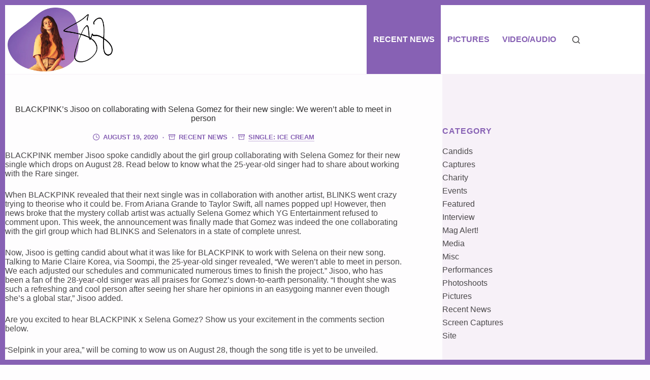

--- FILE ---
content_type: text/html; charset=UTF-8
request_url: https://selena-gomez.com/blackpinks-jisoo-on-collaborating-with-selena-gomez-for-their-new-single-we-werent-able-to-meet-in-person/
body_size: 31854
content:
<!doctype html><html lang="en-US"><head><script data-no-optimize="1">var litespeed_docref=sessionStorage.getItem("litespeed_docref");litespeed_docref&&(Object.defineProperty(document,"referrer",{get:function(){return litespeed_docref}}),sessionStorage.removeItem("litespeed_docref"));</script> <meta charset="UTF-8"><meta name="viewport" content="width=device-width, initial-scale=1, maximum-scale=5, viewport-fit=cover"><link rel="profile" href="https://gmpg.org/xfn/11"><title>BLACKPINK’s Jisoo on collaborating with Selena Gomez for their new single: We weren’t able to meet in person - Selena Gomez Daily</title><meta name="robots" content="max-snippet:-1,max-image-preview:large,max-video-preview:-1" /><link rel="canonical" href="https://selena-gomez.com/blackpinks-jisoo-on-collaborating-with-selena-gomez-for-their-new-single-we-werent-able-to-meet-in-person/" /><meta name="description" content="BLACKPINK member Jisoo spoke candidly about the girl group collaborating with Selena Gomez for their new single which drops on August 28. Read below to know…" /><meta property="og:type" content="article" /><meta property="og:locale" content="en_US" /><meta property="og:site_name" content="Selena Gomez Daily" /><meta property="og:title" content="BLACKPINK’s Jisoo on collaborating with Selena Gomez for their new single: We weren’t able to meet in person" /><meta property="og:description" content="BLACKPINK member Jisoo spoke candidly about the girl group collaborating with Selena Gomez for their new single which drops on August 28. Read below to know what the 25-year-old singer had to share…" /><meta property="og:url" content="https://selena-gomez.com/blackpinks-jisoo-on-collaborating-with-selena-gomez-for-their-new-single-we-werent-able-to-meet-in-person/" /><meta property="article:published_time" content="2020-08-19T05:13:40+00:00" /><meta property="article:modified_time" content="2020-08-19T05:13:45+00:00" /><meta name="twitter:card" content="summary_large_image" /><meta name="twitter:title" content="BLACKPINK’s Jisoo on collaborating with Selena Gomez for their new single: We weren’t able to meet in person" /><meta name="twitter:description" content="BLACKPINK member Jisoo spoke candidly about the girl group collaborating with Selena Gomez for their new single which drops on August 28. Read below to know what the 25-year-old singer had to share…" /> <script type="application/ld+json">{"@context":"https://schema.org","@graph":[{"@type":"WebSite","@id":"https://selena-gomez.com/#/schema/WebSite","url":"https://selena-gomez.com/","name":"Selena Gomez Daily","description":"Your newest source on everything Selena Gomez","inLanguage":"en-US","potentialAction":{"@type":"SearchAction","target":{"@type":"EntryPoint","urlTemplate":"https://selena-gomez.com/search/{search_term_string}/"},"query-input":"required name=search_term_string"},"publisher":{"@type":"Organization","@id":"https://selena-gomez.com/#/schema/Organization","name":"Selena Gomez Daily","url":"https://selena-gomez.com/","logo":{"@type":"ImageObject","url":"https://selena-gomez.com/wp-content/uploads/2021/12/logo.png","contentUrl":"https://selena-gomez.com/wp-content/uploads/2021/12/logo.png","width":800,"height":451}}},{"@type":"WebPage","@id":"https://selena-gomez.com/blackpinks-jisoo-on-collaborating-with-selena-gomez-for-their-new-single-we-werent-able-to-meet-in-person/","url":"https://selena-gomez.com/blackpinks-jisoo-on-collaborating-with-selena-gomez-for-their-new-single-we-werent-able-to-meet-in-person/","name":"BLACKPINK’s Jisoo on collaborating with Selena Gomez for their new single: We weren’t able to meet in person - Selena Gomez Daily","description":"BLACKPINK member Jisoo spoke candidly about the girl group collaborating with Selena Gomez for their new single which drops on August 28. Read below to know…","inLanguage":"en-US","isPartOf":{"@id":"https://selena-gomez.com/#/schema/WebSite"},"breadcrumb":{"@type":"BreadcrumbList","@id":"https://selena-gomez.com/#/schema/BreadcrumbList","itemListElement":[{"@type":"ListItem","position":1,"item":"https://selena-gomez.com/","name":"Selena Gomez Daily"},{"@type":"ListItem","position":2,"item":"https://selena-gomez.com/category/recent-news/","name":"Category: Recent News"},{"@type":"ListItem","position":3,"name":"BLACKPINK’s Jisoo on collaborating with Selena Gomez for their new single: We weren’t able to meet in person"}]},"potentialAction":{"@type":"ReadAction","target":"https://selena-gomez.com/blackpinks-jisoo-on-collaborating-with-selena-gomez-for-their-new-single-we-werent-able-to-meet-in-person/"},"datePublished":"2020-08-19T05:13:40+00:00","dateModified":"2020-08-19T05:13:45+00:00","author":{"@type":"Person","@id":"https://selena-gomez.com/#/schema/Person/c9ef16501e86531b8983b9132709689d","name":"Angelic"}}]}</script> <link rel='dns-prefetch' href='//www.googletagmanager.com' /><link rel='dns-prefetch' href='//v0.wordpress.com' /><link rel='dns-prefetch' href='//pagead2.googlesyndication.com' /><link rel="alternate" type="application/rss+xml" title="Selena Gomez Daily &raquo; Feed" href="https://selena-gomez.com/feed/" /><link rel="alternate" type="application/rss+xml" title="Selena Gomez Daily &raquo; Comments Feed" href="https://selena-gomez.com/comments/feed/" /><link rel="alternate" type="application/rss+xml" title="Selena Gomez Daily &raquo; BLACKPINK&#8217;s Jisoo on collaborating with Selena Gomez for their new single: We weren’t able to meet in person Comments Feed" href="https://selena-gomez.com/blackpinks-jisoo-on-collaborating-with-selena-gomez-for-their-new-single-we-werent-able-to-meet-in-person/feed/" /><link rel="alternate" title="oEmbed (JSON)" type="application/json+oembed" href="https://selena-gomez.com/wp-json/oembed/1.0/embed?url=https%3A%2F%2Fselena-gomez.com%2Fblackpinks-jisoo-on-collaborating-with-selena-gomez-for-their-new-single-we-werent-able-to-meet-in-person%2F" /><link rel="alternate" title="oEmbed (XML)" type="text/xml+oembed" href="https://selena-gomez.com/wp-json/oembed/1.0/embed?url=https%3A%2F%2Fselena-gomez.com%2Fblackpinks-jisoo-on-collaborating-with-selena-gomez-for-their-new-single-we-werent-able-to-meet-in-person%2F&#038;format=xml" />
<script id="selen-ready" type="litespeed/javascript">window.advanced_ads_ready=function(e,a){a=a||"complete";var d=function(e){return"interactive"===a?"loading"!==e:"complete"===e};d(document.readyState)?e():document.addEventListener("readystatechange",(function(a){d(a.target.readyState)&&e()}),{once:"interactive"===a})},window.advanced_ads_ready_queue=window.advanced_ads_ready_queue||[]</script> <style id='wp-img-auto-sizes-contain-inline-css'>img:is([sizes=auto i],[sizes^="auto," i]){contain-intrinsic-size:3000px 1500px}
/*# sourceURL=wp-img-auto-sizes-contain-inline-css */</style><style id="litespeed-ccss">[data-header*="type-1"] .ct-header [data-id="logo"] .site-logo-container{--logo-max-height:126px}[data-header*="type-1"] .ct-header [data-id="logo"]{--margin:5px !important}[data-header*="type-1"] .ct-header [data-id="menu"]>ul>li>a{--theme-font-weight:700;--theme-text-transform:uppercase;--theme-font-size:1em;--theme-line-height:1.3;--theme-link-initial-color:var(--color);--theme-link-hover-color:#ffffff;--theme-link-active-color:#ffffff}[data-header*="type-1"] .ct-header [data-id="menu"]{--menu-indicator-active-color:var(--theme-palette-color-1)}[data-header*="type-1"] .ct-header [data-row*="middle"]{--height:120px;background-color:var(--theme-palette-color-8);background-image:none;--theme-border-top:none;--theme-border-bottom:1px solid var(--theme-palette-color-5);--theme-box-shadow:none}[data-header*="type-1"] .ct-header [data-row*="middle"]>div{--theme-border-top:none;--theme-border-bottom:none}[data-header*="type-1"] [data-id="mobile-menu"]{--theme-font-weight:700;--theme-font-size:30px;--theme-link-initial-color:#ffffff;--mobile-menu-divider:none}[data-header*="type-1"] #offcanvas{--theme-box-shadow:0px 0px 70px rgba(0, 0, 0, 0.35);--side-panel-width:500px;--panel-content-height:100%}[data-header*="type-1"] #offcanvas .ct-panel-inner{background-color:rgb(18 21 25/.98)}[data-header*="type-1"] #search-modal .ct-search-form{--theme-link-initial-color:#ffffff;--theme-form-text-initial-color:#ffffff;--theme-form-text-focus-color:#ffffff;--theme-form-field-border-initial-color:rgba(255, 255, 255, 0.2)}[data-header*="type-1"] #search-modal{background-color:rgb(18 21 25/.98)}[data-header*="type-1"] [data-id="trigger"]{--theme-icon-size:18px;--theme-icon-color:var(--theme-palette-color-8);--theme-icon-hover-color:var(--theme-palette-color-8);--secondColor:var(--theme-palette-color-1);--secondColorHover:var(--theme-palette-color-3);--toggle-button-radius:3px}[data-header*="type-1"] [data-id="trigger"]:not([data-design="simple"]){--toggle-button-padding:10px}[data-header*="type-1"]{--header-height:120px;--header-sticky-height:120px}[data-header*="type-1"] .ct-header{background-image:none}:root{--theme-font-family:europa, Sans-Serif;--theme-font-weight:400;--theme-text-transform:none;--theme-text-decoration:none;--theme-font-size:16px;--theme-line-height:1.65;--theme-letter-spacing:0em;--theme-button-font-weight:500;--theme-button-font-size:15px;--has-classic-forms:var(--true);--has-modern-forms:var(--false);--theme-form-field-border-initial-color:var(--theme-border-color);--theme-form-field-border-focus-color:var(--theme-palette-color-1);--theme-form-selection-field-initial-color:var(--theme-border-color);--theme-form-selection-field-active-color:var(--theme-palette-color-1);--theme-palette-color-1:#8761b4;--theme-palette-color-2:#b17cbf;--theme-palette-color-3:#4a484a;--theme-palette-color-4:#313031;--theme-palette-color-5:#f7f1f8;--theme-palette-color-6:#fdfcfd;--theme-palette-color-7:#fefdfe;--theme-palette-color-8:#ffffff;--theme-text-color:var(--theme-palette-color-3);--theme-link-initial-color:var(--theme-palette-color-1);--theme-link-hover-color:var(--theme-palette-color-2);--theme-selection-text-color:#ffffff;--theme-selection-background-color:var(--theme-palette-color-1);--theme-border-color:var(--theme-palette-color-5);--theme-headings-color:var(--theme-palette-color-4);--theme-content-spacing:1.5em;--theme-button-min-height:40px;--theme-button-shadow:none;--theme-button-transform:none;--theme-button-text-initial-color:#ffffff;--theme-button-text-hover-color:#ffffff;--theme-button-background-initial-color:var(--theme-palette-color-1);--theme-button-background-hover-color:var(--theme-palette-color-2);--theme-button-border:none;--theme-button-padding:5px 20px;--theme-normal-container-max-width:1290px;--theme-content-vertical-spacing:60px;--theme-container-edge-spacing:90vw;--theme-narrow-container-max-width:750px;--theme-wide-offset:130px;--theme-frame-size:10px;--theme-frame-color:var(--theme-palette-color-1)}h1{--theme-font-weight:700;--theme-font-size:40px;--theme-line-height:1.5}h3{--theme-font-weight:700;--theme-font-size:30px;--theme-line-height:1.5}.ct-sidebar .widget-title{--theme-text-transform:uppercase;--theme-font-size:1em;--theme-letter-spacing:1px;--theme-heading-color:var(--theme-palette-color-1)}body{background-color:var(--theme-palette-color-7);background-image:none}[data-prefix="single_blog_post"] .entry-header .page-title{--theme-font-size:2em;--theme-line-height:1em;--theme-letter-spacing:0em;--theme-heading-color:var(--theme-palette-color-4)}[data-prefix="single_blog_post"] .entry-header .entry-meta{--theme-font-weight:700;--theme-text-transform:uppercase;--theme-font-size:13px;--theme-line-height:1.3;--theme-text-color:var(--theme-palette-color-1);--theme-link-hover-color:var(--theme-palette-color-3)}[data-prefix="single_blog_post"] .hero-section[data-type="type-1"]{--alignment:center;--margin-bottom:19px}.ct-sidebar{--theme-link-initial-color:var(--theme-text-color)}[data-sidebar]>aside{--sidebar-background-color:var(--theme-palette-color-5)}.ct-back-to-top{--theme-icon-color:#ffffff;--theme-icon-hover-color:#ffffff}[data-prefix="single_blog_post"] [class*="ct-container"]>article[class*="post"]{--has-boxed:var(--false);--has-wide:var(--true)}@media (max-width:999.98px){[data-header*="type-1"] .ct-header [data-row*="middle"]{--height:70px}[data-header*="type-1"] #offcanvas{--side-panel-width:65vw}[data-header*="type-1"]{--header-height:70px;--header-sticky-height:70px}}@media (max-width:689.98px){[data-header*="type-1"] [data-id="mobile-menu"]{--theme-font-size:20px}[data-header*="type-1"] #offcanvas{--side-panel-width:90vw}:root{--theme-content-vertical-spacing:50px;--theme-container-edge-spacing:88vw}}ul{box-sizing:border-box}.entry-content{counter-reset:footnotes}:root{--wp-block-synced-color:#7a00df;--wp-block-synced-color--rgb:122,0,223;--wp-bound-block-color:var(--wp-block-synced-color);--wp-editor-canvas-background:#ddd;--wp-admin-theme-color:#007cba;--wp-admin-theme-color--rgb:0,124,186;--wp-admin-theme-color-darker-10:#006ba1;--wp-admin-theme-color-darker-10--rgb:0,107,160.5;--wp-admin-theme-color-darker-20:#005a87;--wp-admin-theme-color-darker-20--rgb:0,90,135;--wp-admin-border-width-focus:2px}:root{--wp--preset--font-size--normal:16px;--wp--preset--font-size--huge:42px}.screen-reader-text{border:0;clip-path:inset(50%);height:1px;margin:-1px;overflow:hidden;padding:0;position:absolute;width:1px;word-wrap:normal!important}:root{--wp--preset--aspect-ratio--square:1;--wp--preset--aspect-ratio--4-3:4/3;--wp--preset--aspect-ratio--3-4:3/4;--wp--preset--aspect-ratio--3-2:3/2;--wp--preset--aspect-ratio--2-3:2/3;--wp--preset--aspect-ratio--16-9:16/9;--wp--preset--aspect-ratio--9-16:9/16;--wp--preset--color--black:#000000;--wp--preset--color--cyan-bluish-gray:#abb8c3;--wp--preset--color--white:#ffffff;--wp--preset--color--pale-pink:#f78da7;--wp--preset--color--vivid-red:#cf2e2e;--wp--preset--color--luminous-vivid-orange:#ff6900;--wp--preset--color--luminous-vivid-amber:#fcb900;--wp--preset--color--light-green-cyan:#7bdcb5;--wp--preset--color--vivid-green-cyan:#00d084;--wp--preset--color--pale-cyan-blue:#8ed1fc;--wp--preset--color--vivid-cyan-blue:#0693e3;--wp--preset--color--vivid-purple:#9b51e0;--wp--preset--color--palette-color-1:var(--theme-palette-color-1, #8761b4);--wp--preset--color--palette-color-2:var(--theme-palette-color-2, #b17cbf);--wp--preset--color--palette-color-3:var(--theme-palette-color-3, #4a484a);--wp--preset--color--palette-color-4:var(--theme-palette-color-4, #313031);--wp--preset--color--palette-color-5:var(--theme-palette-color-5, #f7f1f8);--wp--preset--color--palette-color-6:var(--theme-palette-color-6, #fdfcfd);--wp--preset--color--palette-color-7:var(--theme-palette-color-7, #fefdfe);--wp--preset--color--palette-color-8:var(--theme-palette-color-8, #ffffff);--wp--preset--gradient--vivid-cyan-blue-to-vivid-purple:linear-gradient(135deg,rgb(6,147,227) 0%,rgb(155,81,224) 100%);--wp--preset--gradient--light-green-cyan-to-vivid-green-cyan:linear-gradient(135deg,rgb(122,220,180) 0%,rgb(0,208,130) 100%);--wp--preset--gradient--luminous-vivid-amber-to-luminous-vivid-orange:linear-gradient(135deg,rgb(252,185,0) 0%,rgb(255,105,0) 100%);--wp--preset--gradient--luminous-vivid-orange-to-vivid-red:linear-gradient(135deg,rgb(255,105,0) 0%,rgb(207,46,46) 100%);--wp--preset--gradient--very-light-gray-to-cyan-bluish-gray:linear-gradient(135deg,rgb(238,238,238) 0%,rgb(169,184,195) 100%);--wp--preset--gradient--cool-to-warm-spectrum:linear-gradient(135deg,rgb(74,234,220) 0%,rgb(151,120,209) 20%,rgb(207,42,186) 40%,rgb(238,44,130) 60%,rgb(251,105,98) 80%,rgb(254,248,76) 100%);--wp--preset--gradient--blush-light-purple:linear-gradient(135deg,rgb(255,206,236) 0%,rgb(152,150,240) 100%);--wp--preset--gradient--blush-bordeaux:linear-gradient(135deg,rgb(254,205,165) 0%,rgb(254,45,45) 50%,rgb(107,0,62) 100%);--wp--preset--gradient--luminous-dusk:linear-gradient(135deg,rgb(255,203,112) 0%,rgb(199,81,192) 50%,rgb(65,88,208) 100%);--wp--preset--gradient--pale-ocean:linear-gradient(135deg,rgb(255,245,203) 0%,rgb(182,227,212) 50%,rgb(51,167,181) 100%);--wp--preset--gradient--electric-grass:linear-gradient(135deg,rgb(202,248,128) 0%,rgb(113,206,126) 100%);--wp--preset--gradient--midnight:linear-gradient(135deg,rgb(2,3,129) 0%,rgb(40,116,252) 100%);--wp--preset--gradient--juicy-peach:linear-gradient(to right, #ffecd2 0%, #fcb69f 100%);--wp--preset--gradient--young-passion:linear-gradient(to right, #ff8177 0%, #ff867a 0%, #ff8c7f 21%, #f99185 52%, #cf556c 78%, #b12a5b 100%);--wp--preset--gradient--true-sunset:linear-gradient(to right, #fa709a 0%, #fee140 100%);--wp--preset--gradient--morpheus-den:linear-gradient(to top, #30cfd0 0%, #330867 100%);--wp--preset--gradient--plum-plate:linear-gradient(135deg, #667eea 0%, #764ba2 100%);--wp--preset--gradient--aqua-splash:linear-gradient(15deg, #13547a 0%, #80d0c7 100%);--wp--preset--gradient--love-kiss:linear-gradient(to top, #ff0844 0%, #ffb199 100%);--wp--preset--gradient--new-retrowave:linear-gradient(to top, #3b41c5 0%, #a981bb 49%, #ffc8a9 100%);--wp--preset--gradient--plum-bath:linear-gradient(to top, #cc208e 0%, #6713d2 100%);--wp--preset--gradient--high-flight:linear-gradient(to right, #0acffe 0%, #495aff 100%);--wp--preset--gradient--teen-party:linear-gradient(-225deg, #FF057C 0%, #8D0B93 50%, #321575 100%);--wp--preset--gradient--fabled-sunset:linear-gradient(-225deg, #231557 0%, #44107A 29%, #FF1361 67%, #FFF800 100%);--wp--preset--gradient--arielle-smile:radial-gradient(circle 248px at center, #16d9e3 0%, #30c7ec 47%, #46aef7 100%);--wp--preset--gradient--itmeo-branding:linear-gradient(180deg, #2af598 0%, #009efd 100%);--wp--preset--gradient--deep-blue:linear-gradient(to right, #6a11cb 0%, #2575fc 100%);--wp--preset--gradient--strong-bliss:linear-gradient(to right, #f78ca0 0%, #f9748f 19%, #fd868c 60%, #fe9a8b 100%);--wp--preset--gradient--sweet-period:linear-gradient(to top, #3f51b1 0%, #5a55ae 13%, #7b5fac 25%, #8f6aae 38%, #a86aa4 50%, #cc6b8e 62%, #f18271 75%, #f3a469 87%, #f7c978 100%);--wp--preset--gradient--purple-division:linear-gradient(to top, #7028e4 0%, #e5b2ca 100%);--wp--preset--gradient--cold-evening:linear-gradient(to top, #0c3483 0%, #a2b6df 100%, #6b8cce 100%, #a2b6df 100%);--wp--preset--gradient--mountain-rock:linear-gradient(to right, #868f96 0%, #596164 100%);--wp--preset--gradient--desert-hump:linear-gradient(to top, #c79081 0%, #dfa579 100%);--wp--preset--gradient--ethernal-constance:linear-gradient(to top, #09203f 0%, #537895 100%);--wp--preset--gradient--happy-memories:linear-gradient(-60deg, #ff5858 0%, #f09819 100%);--wp--preset--gradient--grown-early:linear-gradient(to top, #0ba360 0%, #3cba92 100%);--wp--preset--gradient--morning-salad:linear-gradient(-225deg, #B7F8DB 0%, #50A7C2 100%);--wp--preset--gradient--night-call:linear-gradient(-225deg, #AC32E4 0%, #7918F2 48%, #4801FF 100%);--wp--preset--gradient--mind-crawl:linear-gradient(-225deg, #473B7B 0%, #3584A7 51%, #30D2BE 100%);--wp--preset--gradient--angel-care:linear-gradient(-225deg, #FFE29F 0%, #FFA99F 48%, #FF719A 100%);--wp--preset--gradient--juicy-cake:linear-gradient(to top, #e14fad 0%, #f9d423 100%);--wp--preset--gradient--rich-metal:linear-gradient(to right, #d7d2cc 0%, #304352 100%);--wp--preset--gradient--mole-hall:linear-gradient(-20deg, #616161 0%, #9bc5c3 100%);--wp--preset--gradient--cloudy-knoxville:linear-gradient(120deg, #fdfbfb 0%, #ebedee 100%);--wp--preset--gradient--soft-grass:linear-gradient(to top, #c1dfc4 0%, #deecdd 100%);--wp--preset--gradient--saint-petersburg:linear-gradient(135deg, #f5f7fa 0%, #c3cfe2 100%);--wp--preset--gradient--everlasting-sky:linear-gradient(135deg, #fdfcfb 0%, #e2d1c3 100%);--wp--preset--gradient--kind-steel:linear-gradient(-20deg, #e9defa 0%, #fbfcdb 100%);--wp--preset--gradient--over-sun:linear-gradient(60deg, #abecd6 0%, #fbed96 100%);--wp--preset--gradient--premium-white:linear-gradient(to top, #d5d4d0 0%, #d5d4d0 1%, #eeeeec 31%, #efeeec 75%, #e9e9e7 100%);--wp--preset--gradient--clean-mirror:linear-gradient(45deg, #93a5cf 0%, #e4efe9 100%);--wp--preset--gradient--wild-apple:linear-gradient(to top, #d299c2 0%, #fef9d7 100%);--wp--preset--gradient--snow-again:linear-gradient(to top, #e6e9f0 0%, #eef1f5 100%);--wp--preset--gradient--confident-cloud:linear-gradient(to top, #dad4ec 0%, #dad4ec 1%, #f3e7e9 100%);--wp--preset--gradient--glass-water:linear-gradient(to top, #dfe9f3 0%, white 100%);--wp--preset--gradient--perfect-white:linear-gradient(-225deg, #E3FDF5 0%, #FFE6FA 100%);--wp--preset--font-size--small:13px;--wp--preset--font-size--medium:20px;--wp--preset--font-size--large:clamp(22px, 1.375rem + ((1vw - 3.2px) * 0.625), 30px);--wp--preset--font-size--x-large:clamp(30px, 1.875rem + ((1vw - 3.2px) * 1.563), 50px);--wp--preset--font-size--xx-large:clamp(45px, 2.813rem + ((1vw - 3.2px) * 2.734), 80px);--wp--preset--spacing--20:0.44rem;--wp--preset--spacing--30:0.67rem;--wp--preset--spacing--40:1rem;--wp--preset--spacing--50:1.5rem;--wp--preset--spacing--60:2.25rem;--wp--preset--spacing--70:3.38rem;--wp--preset--spacing--80:5.06rem;--wp--preset--shadow--natural:6px 6px 9px rgba(0, 0, 0, 0.2);--wp--preset--shadow--deep:12px 12px 50px rgba(0, 0, 0, 0.4);--wp--preset--shadow--sharp:6px 6px 0px rgba(0, 0, 0, 0.2);--wp--preset--shadow--outlined:6px 6px 0px -3px rgb(255, 255, 255), 6px 6px rgb(0, 0, 0);--wp--preset--shadow--crisp:6px 6px 0px rgb(0, 0, 0)}:root{--wp--style--global--content-size:var(--theme-block-max-width);--wp--style--global--wide-size:var(--theme-block-wide-max-width)}:where(body){margin:0}:root{--wp--style--block-gap:var(--theme-content-spacing)}:root :where(.is-layout-flow)>:first-child{margin-block-start:0}:root :where(.is-layout-flow)>:last-child{margin-block-end:0}:root :where(.is-layout-flow)>*{margin-block-start:var(--theme-content-spacing);margin-block-end:0}body{padding-top:0;padding-right:0;padding-bottom:0;padding-left:0}:root :where(.wp-element-button,.wp-block-button__link){font-style:inherit;font-weight:inherit;letter-spacing:inherit;text-transform:inherit}:root{--theme-border:none;--theme-list-indent:2.5em;--true:initial;--false:"";--has-link-decoration:var(--true);--has-transparent-header:0;--theme-container-width:min(100%, var(--theme-container-width-base));--theme-container-width-base:calc(var(--theme-container-edge-spacing, 90vw) - var(--theme-frame-size, 0px) * 2);--theme-font-stack-default:-apple-system, BlinkMacSystemFont, "Segoe UI", Roboto, Helvetica, Arial, sans-serif, "Apple Color Emoji", "Segoe UI Emoji", "Segoe UI Symbol"}html{-webkit-text-size-adjust:100%;scroll-behavior:smooth}body{overflow-x:hidden;overflow-wrap:break-word;-moz-osx-font-smoothing:grayscale;-webkit-font-smoothing:antialiased}*,*::before,*::after{box-sizing:border-box}body,p,h1,h3,em,ul,li,ins,form,button,blockquote{margin:0;padding:0;border:none;font:inherit}input{margin:0}strong{font-weight:700}em{font-style:italic}ins{color:inherit;text-decoration:none;background:#fff0}img{height:auto;max-width:100%;vertical-align:middle}body{color:var(--theme-text-color)}h1{color:var(--theme-heading-color,var(--theme-heading-1-color,var(--theme-headings-color)))}h3{color:var(--theme-heading-color,var(--theme-heading-3-color,var(--theme-headings-color)))}@media (max-width:689.98px){.ct-hidden-sm{display:none!important}}@media (min-width:690px) and (max-width:999.98px){.ct-hidden-md{display:none!important}}@media (min-width:1000px){.ct-hidden-lg{display:none!important}}.screen-reader-text{background:#fff0}body,h1,h3,.ct-label,.entry-meta,.mobile-menu a,.menu .ct-menu-link,.ct-widget>*{font-family:var(--theme-font-family);font-size:var(--theme-font-size);font-weight:var(--theme-font-weight);font-style:var(--theme-font-style,inherit);line-height:var(--theme-line-height);letter-spacing:var(--theme-letter-spacing);text-transform:var(--theme-text-transform);-webkit-text-decoration:var(--theme-text-decoration);text-decoration:var(--theme-text-decoration)}.screen-reader-text{position:absolute!important;word-wrap:normal!important;overflow-wrap:normal!important;width:1px;height:1px;border:0;padding:0;margin:-1px;overflow:hidden;clip-path:inset(50%);clip:rect(1px,1px,1px,1px)}p{margin-block-end:var(--theme-content-spacing)}ul{padding-inline-start:var(--theme-list-indent);margin-block-end:var(--theme-content-spacing)}h1,h3{margin-block-end:calc(var(--has-theme-content-spacing, 1)*(.3em + 10px))}:is(.is-layout-flow,.is-layout-constrained)>*:where(:not(h1,h2,h3,h4,h5,h6)){margin-block-start:0;margin-block-end:var(--theme-content-spacing)}:is(.is-layout-flow,.is-layout-constrained) :where(h1,h2,h3,h4,h5,h6){margin-block-end:calc(var(--has-theme-content-spacing, 1)*(.3em + 10px))}.menu-container ul,.entry-meta,.ct-widget ul{list-style-type:none;margin-bottom:0;padding-inline-start:0}ul:last-child,ul li:last-child{margin-bottom:0}.ct-icon{width:var(--theme-icon-size,15px);height:var(--theme-icon-size,15px);fill:var(--theme-icon-color,var(--theme-text-color))}.ct-icon{position:relative}a{color:var(--theme-link-initial-color);-webkit-text-decoration:var(--has-link-decoration,var(--theme-text-decoration,none));text-decoration:var(--has-link-decoration,var(--theme-text-decoration,none))}.ct-ajax-loader{position:absolute;inset:0;z-index:0;margin:auto;display:flex;border-radius:100%;width:var(--loader-size,20px);height:var(--loader-size,20px);color:var(--loader-color,#c5cbd0)}:is([data-label=left],[data-label=right]){column-gap:.5em}[data-label=right] .ct-label{order:2}input:is([type=url],[type=tel],[type=text],[type=time],[type=date],[type=datetime],[type=datetime-local],[type=email],[type=number],[type=search],[type=password]){font-family:var(--theme-form-font-family);font-size:var(--theme-form-font-size,16px);font-weight:var(--theme-form-font-weight);font-style:var(--theme-form-font-style,inherit);line-height:var(--theme-form-line-height);letter-spacing:var(--theme-form-letter-spacing);text-transform:var(--theme-form-text-transform);-webkit-text-decoration:var(--theme-form-text-decoration);text-decoration:var(--theme-form-text-decoration)}input:is([type=url],[type=tel],[type=text],[type=time],[type=date],[type=datetime],[type=datetime-local],[type=email],[type=number],[type=search],[type=password]){appearance:none;width:var(--has-width,var(--theme-form-field-width,100%));height:var(--has-height,var(--theme-form-field-height,40px));color:var(--theme-form-text-initial-color,var(--theme-text-color));padding:var(--has-classic-forms,var(--theme-form-field-padding,0 15px));border-width:var(--theme-form-field-border-width,1px);border-style:var(--theme-form-field-border-style,solid);border-color:var(--theme-form-field-border-initial-color);border-radius:var(--has-classic-forms,var(--theme-form-field-border-radius,3px));background-color:var(--has-classic-forms,var(--theme-form-field-background-initial-color))}.entry-meta{color:var(--theme-text-color);--theme-link-initial-color:var(--theme-text-color)}.entry-meta li{display:inline-block}.entry-meta li:not(:last-of-type){margin-inline-end:9px}.entry-meta li:after{margin-inline-start:9px}.entry-meta li svg,.entry-meta li:after{position:relative;top:-.1em;vertical-align:var(--vertical-align,middle)}.entry-meta li svg{fill:currentColor;margin-inline-end:7px}.entry-meta[data-type*=circle] li:not(:last-of-type):after{content:"●";font-size:.35em}.entry-meta[data-type*=icons] svg{width:13px;height:13px}.entry-meta :is([data-type=pill],[data-type=underline]) a{display:inline-flex;align-items:center;margin-top:2px;margin-bottom:2px}.entry-meta [data-type=underline] a{position:relative}.entry-meta [data-type=underline] a:before{position:absolute;bottom:-.1em;content:"";width:100%;height:1px;opacity:.5;background:currentColor;transform:opacity .12s cubic-bezier(.455,.03,.515,.955)}:target{scroll-margin-top:calc(var(--admin-bar, 0px) + var(--theme-frame-size, 0px) + var(--scroll-margin-top, 0px) + var(--scroll-margin-top-offset, 0px))}[data-header*=sticky]{--scroll-margin-top-offset:calc((var(--header-sticky-height, var(--header-height, 0px)) * var(--has-transparent-header) * (var(--sticky-shrink, 100) / 100)) + var(--header-sticky-height, var(--header-height, 0px)) * (1 - var(--has-transparent-header)) * (var(--sticky-shrink, 100) / 100))}[type=submit],.wp-element-button{display:inline-flex;align-items:center;justify-content:center;min-height:var(--theme-button-min-height);padding:var(--theme-button-padding);border:none;appearance:none;text-align:center;border-radius:var(--theme-button-border-radius,3px);--has-link-decoration:var(--false)}@media (max-width:479.98px){[type=submit],.wp-element-button{--padding:5px 15px}}[type=submit],.wp-element-button{position:relative;color:var(--theme-button-text-initial-color);border:var(--theme-button-border);background-color:var(--theme-button-background-initial-color)}@media (hover:hover){@supports (filter:blur()){[type=submit]:before,.wp-element-button:before{display:var(--theme-button-shadow,block);position:absolute;z-index:-1;content:"";inset-inline:10px;inset-block:12px 0;opacity:0;border-radius:inherit;background:inherit;filter:blur(11px)}}}[type=submit],.wp-element-button{font-family:var(--theme-button-font-family,var(--theme-font-family));font-size:var(--theme-button-font-size);font-weight:var(--theme-button-font-weight);font-style:var(--theme-button-font-style);line-height:var(--theme-button-line-height);letter-spacing:var(--theme-button-letter-spacing);text-transform:var(--theme-button-text-transform);-webkit-text-decoration:var(--theme-button-text-decoration);text-decoration:var(--theme-button-text-decoration)}[class*=ct-toggle]{display:flex;align-items:center;justify-content:center;position:var(--toggle-button-position,relative);z-index:var(--toggle-button-z-index,initial);appearance:none;width:var(--toggle-button-size);height:var(--toggle-button-size);flex:0 0 var(--toggle-button-size);margin-block:var(--toggle-button-margin-block,initial);margin-inline:var(--toggle-button-margin-start,auto) var(--toggle-button-margin-end,0);padding:var(--toggle-button-padding,0)!important;box-shadow:var(--toggle-button-shadow,none)!important;border-radius:var(--toggle-button-radius,0)!important;border-width:var(--toggle-button-border-width,0)!important;border-style:var(--toggle-button-border-style,solid)!important;border-color:var(--toggle-button-border-color,transparent)!important;background:var(--toggle-button-background,transparent)!important}[class*=ct-toggle] svg{transform:var(--toggle-icon-transform)}[class*=ct-toggle-close]{top:var(--toggle-button-top,initial);inset-inline-end:var(--toggle-button-inset-end,0);--theme-icon-size:12px;--theme-icon-color:rgba(255, 255, 255, 0.7)}[class*=ct-toggle-close][data-type=type-1]{--outline-offset:5px}[data-frame=default]{border:var(--theme-frame-size,0) solid var(--theme-frame-color)}[data-frame=default]:before,[data-frame=default]:after{position:fixed;content:"";z-index:99999;left:0;width:100%;height:var(--theme-frame-size,0);background:var(--theme-frame-color)}[data-frame=default]:before{top:calc(var(--admin-bar, 0px))}[data-frame=default]:after{bottom:0}nav[class*=menu] .ct-menu-link{color:var(--theme-link-initial-color);--theme-icon-color:var(--theme-link-initial-color)}.menu{display:flex;gap:var(--menu-items-gap,0)}.menu li.menu-item{display:flex;align-items:center}.menu>li>.ct-menu-link{height:var(--menu-item-height,100%);justify-content:var(--menu-item-alignment,center);--menu-item-padding:0 calc(var(--menu-items-spacing, 25px) / 2)}.ct-menu-link{display:flex;align-items:center;position:relative;width:100%;border-radius:var(--menu-item-radius,inherit)}.ct-menu-link:not(:empty){padding:var(--menu-item-padding,0)}[data-menu]>ul>li>a:before,[data-menu]>ul>li>a:after{position:absolute;left:var(--menu-indicator-left,0);right:var(--menu-indicator-right,0);margin:var(--menu-indicator-margin,0);height:var(--menu-indicator-height,2px);opacity:var(--menu-indicator-opacity,0);background-color:var(--menu-indicator-hover-color,var(--theme-palette-color-2))}[data-menu]>ul>li>a:before{top:var(--menu-indicator-y-position,0)}[data-menu]>ul>li>a:after{bottom:var(--menu-indicator-y-position,0)}[data-responsive=no]{overflow:hidden}.mobile-menu{width:100%}.mobile-menu li{display:flex;flex-direction:column;align-items:var(--horizontal-alignment)}.mobile-menu .ct-menu-link{text-align:var(--text-horizontal-alignment);justify-content:var(--horizontal-alignment);--menu-item-padding:var(--items-vertical-spacing, 5px) 0}#header{position:relative;z-index:50}@media (max-width:999.98px){#header [data-device=desktop]{display:none}}@media (min-width:1000px){#header [data-device=mobile]{display:none}}#header [data-row]{position:var(--position,relative);box-shadow:var(--theme-box-shadow);border-top:var(--theme-border-top);border-bottom:var(--theme-border-bottom);backdrop-filter:blur(var(--theme-backdrop-blur))}#header [data-row]>div{min-height:var(--shrink-height,var(--height));border-top:var(--theme-border-top);border-bottom:var(--theme-border-bottom)}#header [data-row*=middle]{z-index:2}#header [data-column]{min-height:inherit}#header [data-column=start],#header [data-column=end]{min-width:0}#header [data-items]{width:100%}#header [data-column-set="2"]>div{display:grid;grid-template-columns:auto auto}[data-placements]{display:grid}[data-column=end]>[data-items=primary]{justify-content:flex-end}#header [data-items]{display:flex;align-items:center;min-width:0}#header [data-items]>*{margin:var(--margin,0 10px)}[data-column=start] [data-items=primary]>*:first-child{--margin:0 10px 0 0}[data-column=end] [data-items=primary]>*:last-child{--margin:0 0 0 10px}.ct-header-search,.ct-header-trigger{--theme-link-initial-color:var(--theme-text-color)}.ct-header-search .ct-label,.ct-header-trigger .ct-label{color:var(--theme-link-initial-color)}[class*=header-menu]{display:flex;align-items:center;height:100%;min-width:0}[class*=header-menu] .menu{height:inherit}[class*=header-menu] .menu>li>.ct-menu-link{white-space:nowrap}#search-modal{--vertical-alignment:initial}#search-modal input{--has-classic-forms:var(--false);--theme-form-field-border-width:0 0 1px 0;--search-input-additional-padding:10px}@media (max-width:689.98px){#search-modal input{--theme-form-font-size:22px;--theme-form-field-height:70px;--theme-form-field-padding:0px;margin-bottom:25px}}@media (min-width:690px){#search-modal input{--theme-form-font-size:35px;--theme-form-field-height:90px;--theme-form-field-padding:0 50px 0 0;margin-bottom:35px}}#search-modal form{display:block;margin:auto;width:100%;max-width:var(--max-width,800px)}@media (max-width:999.98px){#search-modal form{--max-width:90%;--search-button-size:40px}}@media (min-width:690px){#search-modal form{--search-button-size:48px}}#search-modal form .ct-search-form-controls{position:absolute;inset-inline-end:0}@media (max-width:689.98px){#search-modal form .ct-search-form-controls{top:15px}}@media (min-width:690px){#search-modal form .ct-search-form-controls{top:21px}}#search-modal form .ct-search-form-controls button{--theme-button-border-radius:100%;--theme-icon-size:calc(100% / 3)}.ct-header-trigger .ct-icon[data-type] rect{transform-origin:50% 50%}.ct-header-trigger .ct-icon[data-type=type-2] rect:nth-child(1){width:10px}.ct-header-trigger .ct-icon[data-type=type-2] rect:nth-child(3){width:15px}.ct-header-trigger[data-design*=solid]{--toggle-button-background:var(--secondColor, rgba(224, 229, 235, 0.9))}.site-branding{display:flex;text-align:var(--horizontal-alignment)}.site-branding:not([data-logo=top]){align-items:center}.site-logo-container{position:relative;line-height:0;height:var(--logo-shrink-height,var(--logo-max-height,50px))}.site-logo-container img{width:auto;max-width:initial;object-fit:contain}.site-logo-container img{height:inherit;vertical-align:initial}#offcanvas .ct-panel-content-inner{--margin:0 0 20px 0}#offcanvas .ct-panel-content-inner>*{margin:var(--margin)}#offcanvas .ct-panel-content-inner>*:first-child{margin-top:0}#offcanvas .ct-panel-content-inner>*:last-child{margin-bottom:0}@media (max-width:999.98px){#offcanvas [data-device=desktop]{display:none}}@media (min-width:1000px){#offcanvas [data-device=mobile]{display:none}}.ct-search-form{position:relative;display:flex;isolation:isolate;--theme-link-initial-color:var(--theme-text-color)}.ct-search-form input{z-index:2}.ct-search-form input::-webkit-search-cancel-button{-webkit-appearance:none}.ct-search-form .ct-search-form-controls{display:flex;z-index:2}.ct-search-form .wp-element-button{white-space:nowrap;--theme-button-min-height:var(--search-button-size, var(--theme-form-field-height, 40px))}.ct-search-form .wp-element-button[data-button*=icon]{padding:initial;width:var(--search-button-size,var(--theme-form-field-height,40px));--theme-icon-color:currentColor}.ct-search-form .ct-ajax-loader{opacity:0;--loader-size:18px}[data-behaviour*=side] .ct-panel-inner{position:absolute;inset-block:0;height:calc(100% - var(--side-panel-offset, 0px)*2);width:calc(100% - var(--side-panel-offset, 0px)*2);max-width:var(--side-panel-width,500px);margin:var(--side-panel-offset,0);box-shadow:var(--theme-box-shadow);border-radius:var(--side-panel-border-radius,0)}[data-behaviour*=right-side] .ct-panel-inner{align-self:flex-end;transform:translate3d(var(--theme-panel-reveal-right,20%),0,0)}.ct-panel{flex-direction:column;position:fixed;z-index:999999;inset:var(--admin-bar,0)0 0 0;opacity:0;display:none}.ct-panel .ct-panel-inner{display:flex;flex-direction:column}@media (max-width:689.98px){.ct-panel .ct-panel-inner{--panel-padding:25px}}.ct-panel-actions{display:flex;align-items:center;padding-inline:var(--panel-padding,35px)}@media (max-width:689.98px){.ct-panel-actions{padding-top:20px}}@media (min-width:690px){.ct-panel-actions{padding-top:30px}}.ct-panel-actions .ct-toggle-close{--toggle-button-padding:10px;--toggle-button-margin-end:-10px;--toggle-button-margin-block:-10px}.ct-panel-content{flex:1;min-height:0;display:flex;flex-direction:column;justify-content:var(--vertical-alignment,flex-start)}.ct-panel-content-inner{display:flex;flex-direction:column;align-items:var(--horizontal-alignment,flex-start);height:var(--panel-content-height,auto);overflow-y:auto;padding:var(--panel-padding,35px)}.ct-drawer-canvas[data-location=end] .ct-drawer-inner{position:fixed;z-index:100;inset-inline:var(--theme-frame-size,0) calc(var(--theme-frame-size, 0px) + var(--scrollbar-width, 0px));bottom:var(--theme-frame-size,0);height:calc(var(--shortcuts-bar-parent-height, var(--shortcuts-bar-height, 0px)) + var(--floating-bar-parent-height, var(--floating-bar-height, 0px)) + var(--compare-bar-height, 0px))}#main-container{display:flex;flex-direction:column;position:relative;min-height:calc(100vh - var(--admin-bar, 0px) - var(--theme-frame-size, 0px)*2);overflow:hidden;overflow:clip}#main-container .site-main{flex-grow:1}[class*=ct-container]{margin-inline:auto}.ct-container{width:var(--theme-container-width)}.ct-container{max-width:var(--theme-normal-container-max-width)}.is-width-constrained{margin-inline:auto;width:var(--theme-container-width);max-width:var(--theme-block-max-width)}[data-vertical-spacing*=top]{padding-top:var(--theme-content-vertical-spacing)}[data-vertical-spacing*=bottom]{padding-bottom:var(--theme-content-vertical-spacing)}[class*=ct-container]>article{--has-background:var(--has-boxed);--has-boxed-structure:var(--has-boxed);--wp--style--global--content-size:var(--theme-block-max-width);--wp--style--global--wide-size:var(--theme-block-wide-max-width);border:var(--has-boxed,var(--theme-boxed-content-border));padding:var(--has-boxed,var(--theme-boxed-content-spacing));box-shadow:var(--has-boxed,var(--theme-boxed-content-box-shadow));border-radius:var(--has-boxed,var(--theme-boxed-content-border-radius));margin-inline:var(--has-boxed-structure,auto);width:var(--has-boxed-structure,var(--theme-container-width));max-width:var(--has-boxed-structure,var(--theme-boxed-content-max-width))}.entry-content:after{display:table;clear:both;content:""}blockquote:where(:not(.is-style-plain)):where(:not(.has-text-align-center):not(.has-text-align-right)){border-inline-start:4px solid var(--theme-palette-color-1)}blockquote:where(:not(.is-style-plain):not(.has-text-align-center):not(.has-text-align-right)){padding-inline-start:1.5em}blockquote p:last-child{margin-bottom:0}.hero-section[data-type=type-1]{text-align:var(--alignment);margin-bottom:var(--margin-bottom,40px)}.entry-header>*:not(:first-child){margin-top:var(--itemSpacing,20px)}.entry-header .page-title{margin-bottom:0}[data-sidebar]{display:grid;grid-template-columns:var(--grid-template-columns,100%);grid-column-gap:var(--sidebar-gap,4%);grid-row-gap:50px}[data-sidebar]>aside{order:var(--sidebar-order)}@media (min-width:1000px){[data-sidebar=right]{--grid-template-columns:minmax(100px, 1fr) var(--sidebar-width, 27%)}}[data-prefix] div[data-sidebar]>article{--has-wide:var(--false);--has-boxed-structure:var(--false)}.ct-sidebar{position:relative;z-index:1}.ct-sidebar .ct-widget{color:var(--theme-text-color)}.ct-sidebar .ct-widget:not(:last-child){margin-bottom:var(--sidebar-widgets-spacing,40px)}@media (min-width:1000px){.ct-sidebar[data-sticky=sidebar]{position:sticky;top:calc(var(--sidebar-offset, 50px) + var(--admin-bar, 0px) + var(--theme-frame-size, 0px) + var(--header-sticky-height, 0px)*var(--sticky-shrink, 100)/100)}}@media (max-width:999.98px){aside[data-type=type-4] .ct-sidebar{padding:var(--sidebar-inner-spacing,35px);background:var(--sidebar-background-color,var(--theme-palette-color-8))}}@media (min-width:1000px){aside[data-type=type-4]{position:relative}aside[data-type=type-4]:after{position:absolute;content:"";top:var(--sidebar-helper-top,0);height:var(--sidebar-helper-height,100%)}aside[data-type=type-4]:after{background:var(--sidebar-background-color,var(--theme-palette-color-8));width:calc(100% + 30vw)}[data-sidebar=right]>[data-type=type-4]{padding-inline-start:var(--sidebar-inner-spacing,35px)}[data-sidebar=right]>[data-type=type-4]:after{inset-inline-start:0}}@media (min-width:1000px){[data-vertical-spacing="top:bottom"]{--sidebar-helper-top:calc(var(--theme-content-vertical-spacing) * -1);--sidebar-helper-height:calc(100% + var(--theme-content-vertical-spacing) * 2)}}.menu>li>.ct-menu-link,ul,li,p,body,div,span,h1,h3{font-family:europa,sans-serif}</style><link rel="preload" data-asynced="1" data-optimized="2" as="style" onload="this.onload=null;this.rel='stylesheet'" href="https://selena-gomez.com/wp-content/litespeed/css/231660c415060dfb7f7b8c2c3859b538.css?ver=3ab6d" /><script type="litespeed/javascript">!function(a){"use strict";var b=function(b,c,d){function e(a){return h.body?a():void setTimeout(function(){e(a)})}function f(){i.addEventListener&&i.removeEventListener("load",f),i.media=d||"all"}var g,h=a.document,i=h.createElement("link");if(c)g=c;else{var j=(h.body||h.getElementsByTagName("head")[0]).childNodes;g=j[j.length-1]}var k=h.styleSheets;i.rel="stylesheet",i.href=b,i.media="only x",e(function(){g.parentNode.insertBefore(i,c?g:g.nextSibling)});var l=function(a){for(var b=i.href,c=k.length;c--;)if(k[c].href===b)return a();setTimeout(function(){l(a)})};return i.addEventListener&&i.addEventListener("load",f),i.onloadcssdefined=l,l(f),i};"undefined"!=typeof exports?exports.loadCSS=b:a.loadCSS=b}("undefined"!=typeof global?global:this);!function(a){if(a.loadCSS){var b=loadCSS.relpreload={};if(b.support=function(){try{return a.document.createElement("link").relList.supports("preload")}catch(b){return!1}},b.poly=function(){for(var b=a.document.getElementsByTagName("link"),c=0;c<b.length;c++){var d=b[c];"preload"===d.rel&&"style"===d.getAttribute("as")&&(a.loadCSS(d.href,d,d.getAttribute("media")),d.rel=null)}},!b.support()){b.poly();var c=a.setInterval(b.poly,300);a.addEventListener&&a.addEventListener("load",function(){b.poly(),a.clearInterval(c)}),a.attachEvent&&a.attachEvent("onload",function(){a.clearInterval(c)})}}}(this);</script> <style id='jetpack-sharing-buttons-style-inline-css'>.jetpack-sharing-buttons__services-list{display:flex;flex-direction:row;flex-wrap:wrap;gap:0;list-style-type:none;margin:5px;padding:0}.jetpack-sharing-buttons__services-list.has-small-icon-size{font-size:12px}.jetpack-sharing-buttons__services-list.has-normal-icon-size{font-size:16px}.jetpack-sharing-buttons__services-list.has-large-icon-size{font-size:24px}.jetpack-sharing-buttons__services-list.has-huge-icon-size{font-size:36px}@media print{.jetpack-sharing-buttons__services-list{display:none!important}}.editor-styles-wrapper .wp-block-jetpack-sharing-buttons{gap:0;padding-inline-start:0}ul.jetpack-sharing-buttons__services-list.has-background{padding:1.25em 2.375em}
/*# sourceURL=https://selena-gomez.com/wp-content/plugins/jetpack/_inc/blocks/sharing-buttons/view.css */</style><style id='global-styles-inline-css'>:root{--wp--preset--aspect-ratio--square: 1;--wp--preset--aspect-ratio--4-3: 4/3;--wp--preset--aspect-ratio--3-4: 3/4;--wp--preset--aspect-ratio--3-2: 3/2;--wp--preset--aspect-ratio--2-3: 2/3;--wp--preset--aspect-ratio--16-9: 16/9;--wp--preset--aspect-ratio--9-16: 9/16;--wp--preset--color--black: #000000;--wp--preset--color--cyan-bluish-gray: #abb8c3;--wp--preset--color--white: #ffffff;--wp--preset--color--pale-pink: #f78da7;--wp--preset--color--vivid-red: #cf2e2e;--wp--preset--color--luminous-vivid-orange: #ff6900;--wp--preset--color--luminous-vivid-amber: #fcb900;--wp--preset--color--light-green-cyan: #7bdcb5;--wp--preset--color--vivid-green-cyan: #00d084;--wp--preset--color--pale-cyan-blue: #8ed1fc;--wp--preset--color--vivid-cyan-blue: #0693e3;--wp--preset--color--vivid-purple: #9b51e0;--wp--preset--color--palette-color-1: var(--theme-palette-color-1, #8761b4);--wp--preset--color--palette-color-2: var(--theme-palette-color-2, #b17cbf);--wp--preset--color--palette-color-3: var(--theme-palette-color-3, #4a484a);--wp--preset--color--palette-color-4: var(--theme-palette-color-4, #313031);--wp--preset--color--palette-color-5: var(--theme-palette-color-5, #f7f1f8);--wp--preset--color--palette-color-6: var(--theme-palette-color-6, #fdfcfd);--wp--preset--color--palette-color-7: var(--theme-palette-color-7, #fefdfe);--wp--preset--color--palette-color-8: var(--theme-palette-color-8, #ffffff);--wp--preset--gradient--vivid-cyan-blue-to-vivid-purple: linear-gradient(135deg,rgb(6,147,227) 0%,rgb(155,81,224) 100%);--wp--preset--gradient--light-green-cyan-to-vivid-green-cyan: linear-gradient(135deg,rgb(122,220,180) 0%,rgb(0,208,130) 100%);--wp--preset--gradient--luminous-vivid-amber-to-luminous-vivid-orange: linear-gradient(135deg,rgb(252,185,0) 0%,rgb(255,105,0) 100%);--wp--preset--gradient--luminous-vivid-orange-to-vivid-red: linear-gradient(135deg,rgb(255,105,0) 0%,rgb(207,46,46) 100%);--wp--preset--gradient--very-light-gray-to-cyan-bluish-gray: linear-gradient(135deg,rgb(238,238,238) 0%,rgb(169,184,195) 100%);--wp--preset--gradient--cool-to-warm-spectrum: linear-gradient(135deg,rgb(74,234,220) 0%,rgb(151,120,209) 20%,rgb(207,42,186) 40%,rgb(238,44,130) 60%,rgb(251,105,98) 80%,rgb(254,248,76) 100%);--wp--preset--gradient--blush-light-purple: linear-gradient(135deg,rgb(255,206,236) 0%,rgb(152,150,240) 100%);--wp--preset--gradient--blush-bordeaux: linear-gradient(135deg,rgb(254,205,165) 0%,rgb(254,45,45) 50%,rgb(107,0,62) 100%);--wp--preset--gradient--luminous-dusk: linear-gradient(135deg,rgb(255,203,112) 0%,rgb(199,81,192) 50%,rgb(65,88,208) 100%);--wp--preset--gradient--pale-ocean: linear-gradient(135deg,rgb(255,245,203) 0%,rgb(182,227,212) 50%,rgb(51,167,181) 100%);--wp--preset--gradient--electric-grass: linear-gradient(135deg,rgb(202,248,128) 0%,rgb(113,206,126) 100%);--wp--preset--gradient--midnight: linear-gradient(135deg,rgb(2,3,129) 0%,rgb(40,116,252) 100%);--wp--preset--gradient--juicy-peach: linear-gradient(to right, #ffecd2 0%, #fcb69f 100%);--wp--preset--gradient--young-passion: linear-gradient(to right, #ff8177 0%, #ff867a 0%, #ff8c7f 21%, #f99185 52%, #cf556c 78%, #b12a5b 100%);--wp--preset--gradient--true-sunset: linear-gradient(to right, #fa709a 0%, #fee140 100%);--wp--preset--gradient--morpheus-den: linear-gradient(to top, #30cfd0 0%, #330867 100%);--wp--preset--gradient--plum-plate: linear-gradient(135deg, #667eea 0%, #764ba2 100%);--wp--preset--gradient--aqua-splash: linear-gradient(15deg, #13547a 0%, #80d0c7 100%);--wp--preset--gradient--love-kiss: linear-gradient(to top, #ff0844 0%, #ffb199 100%);--wp--preset--gradient--new-retrowave: linear-gradient(to top, #3b41c5 0%, #a981bb 49%, #ffc8a9 100%);--wp--preset--gradient--plum-bath: linear-gradient(to top, #cc208e 0%, #6713d2 100%);--wp--preset--gradient--high-flight: linear-gradient(to right, #0acffe 0%, #495aff 100%);--wp--preset--gradient--teen-party: linear-gradient(-225deg, #FF057C 0%, #8D0B93 50%, #321575 100%);--wp--preset--gradient--fabled-sunset: linear-gradient(-225deg, #231557 0%, #44107A 29%, #FF1361 67%, #FFF800 100%);--wp--preset--gradient--arielle-smile: radial-gradient(circle 248px at center, #16d9e3 0%, #30c7ec 47%, #46aef7 100%);--wp--preset--gradient--itmeo-branding: linear-gradient(180deg, #2af598 0%, #009efd 100%);--wp--preset--gradient--deep-blue: linear-gradient(to right, #6a11cb 0%, #2575fc 100%);--wp--preset--gradient--strong-bliss: linear-gradient(to right, #f78ca0 0%, #f9748f 19%, #fd868c 60%, #fe9a8b 100%);--wp--preset--gradient--sweet-period: linear-gradient(to top, #3f51b1 0%, #5a55ae 13%, #7b5fac 25%, #8f6aae 38%, #a86aa4 50%, #cc6b8e 62%, #f18271 75%, #f3a469 87%, #f7c978 100%);--wp--preset--gradient--purple-division: linear-gradient(to top, #7028e4 0%, #e5b2ca 100%);--wp--preset--gradient--cold-evening: linear-gradient(to top, #0c3483 0%, #a2b6df 100%, #6b8cce 100%, #a2b6df 100%);--wp--preset--gradient--mountain-rock: linear-gradient(to right, #868f96 0%, #596164 100%);--wp--preset--gradient--desert-hump: linear-gradient(to top, #c79081 0%, #dfa579 100%);--wp--preset--gradient--ethernal-constance: linear-gradient(to top, #09203f 0%, #537895 100%);--wp--preset--gradient--happy-memories: linear-gradient(-60deg, #ff5858 0%, #f09819 100%);--wp--preset--gradient--grown-early: linear-gradient(to top, #0ba360 0%, #3cba92 100%);--wp--preset--gradient--morning-salad: linear-gradient(-225deg, #B7F8DB 0%, #50A7C2 100%);--wp--preset--gradient--night-call: linear-gradient(-225deg, #AC32E4 0%, #7918F2 48%, #4801FF 100%);--wp--preset--gradient--mind-crawl: linear-gradient(-225deg, #473B7B 0%, #3584A7 51%, #30D2BE 100%);--wp--preset--gradient--angel-care: linear-gradient(-225deg, #FFE29F 0%, #FFA99F 48%, #FF719A 100%);--wp--preset--gradient--juicy-cake: linear-gradient(to top, #e14fad 0%, #f9d423 100%);--wp--preset--gradient--rich-metal: linear-gradient(to right, #d7d2cc 0%, #304352 100%);--wp--preset--gradient--mole-hall: linear-gradient(-20deg, #616161 0%, #9bc5c3 100%);--wp--preset--gradient--cloudy-knoxville: linear-gradient(120deg, #fdfbfb 0%, #ebedee 100%);--wp--preset--gradient--soft-grass: linear-gradient(to top, #c1dfc4 0%, #deecdd 100%);--wp--preset--gradient--saint-petersburg: linear-gradient(135deg, #f5f7fa 0%, #c3cfe2 100%);--wp--preset--gradient--everlasting-sky: linear-gradient(135deg, #fdfcfb 0%, #e2d1c3 100%);--wp--preset--gradient--kind-steel: linear-gradient(-20deg, #e9defa 0%, #fbfcdb 100%);--wp--preset--gradient--over-sun: linear-gradient(60deg, #abecd6 0%, #fbed96 100%);--wp--preset--gradient--premium-white: linear-gradient(to top, #d5d4d0 0%, #d5d4d0 1%, #eeeeec 31%, #efeeec 75%, #e9e9e7 100%);--wp--preset--gradient--clean-mirror: linear-gradient(45deg, #93a5cf 0%, #e4efe9 100%);--wp--preset--gradient--wild-apple: linear-gradient(to top, #d299c2 0%, #fef9d7 100%);--wp--preset--gradient--snow-again: linear-gradient(to top, #e6e9f0 0%, #eef1f5 100%);--wp--preset--gradient--confident-cloud: linear-gradient(to top, #dad4ec 0%, #dad4ec 1%, #f3e7e9 100%);--wp--preset--gradient--glass-water: linear-gradient(to top, #dfe9f3 0%, white 100%);--wp--preset--gradient--perfect-white: linear-gradient(-225deg, #E3FDF5 0%, #FFE6FA 100%);--wp--preset--font-size--small: 13px;--wp--preset--font-size--medium: 20px;--wp--preset--font-size--large: clamp(22px, 1.375rem + ((1vw - 3.2px) * 0.625), 30px);--wp--preset--font-size--x-large: clamp(30px, 1.875rem + ((1vw - 3.2px) * 1.563), 50px);--wp--preset--font-size--xx-large: clamp(45px, 2.813rem + ((1vw - 3.2px) * 2.734), 80px);--wp--preset--spacing--20: 0.44rem;--wp--preset--spacing--30: 0.67rem;--wp--preset--spacing--40: 1rem;--wp--preset--spacing--50: 1.5rem;--wp--preset--spacing--60: 2.25rem;--wp--preset--spacing--70: 3.38rem;--wp--preset--spacing--80: 5.06rem;--wp--preset--shadow--natural: 6px 6px 9px rgba(0, 0, 0, 0.2);--wp--preset--shadow--deep: 12px 12px 50px rgba(0, 0, 0, 0.4);--wp--preset--shadow--sharp: 6px 6px 0px rgba(0, 0, 0, 0.2);--wp--preset--shadow--outlined: 6px 6px 0px -3px rgb(255, 255, 255), 6px 6px rgb(0, 0, 0);--wp--preset--shadow--crisp: 6px 6px 0px rgb(0, 0, 0);}:root { --wp--style--global--content-size: var(--theme-block-max-width);--wp--style--global--wide-size: var(--theme-block-wide-max-width); }:where(body) { margin: 0; }.wp-site-blocks > .alignleft { float: left; margin-right: 2em; }.wp-site-blocks > .alignright { float: right; margin-left: 2em; }.wp-site-blocks > .aligncenter { justify-content: center; margin-left: auto; margin-right: auto; }:where(.wp-site-blocks) > * { margin-block-start: var(--theme-content-spacing); margin-block-end: 0; }:where(.wp-site-blocks) > :first-child { margin-block-start: 0; }:where(.wp-site-blocks) > :last-child { margin-block-end: 0; }:root { --wp--style--block-gap: var(--theme-content-spacing); }:root :where(.is-layout-flow) > :first-child{margin-block-start: 0;}:root :where(.is-layout-flow) > :last-child{margin-block-end: 0;}:root :where(.is-layout-flow) > *{margin-block-start: var(--theme-content-spacing);margin-block-end: 0;}:root :where(.is-layout-constrained) > :first-child{margin-block-start: 0;}:root :where(.is-layout-constrained) > :last-child{margin-block-end: 0;}:root :where(.is-layout-constrained) > *{margin-block-start: var(--theme-content-spacing);margin-block-end: 0;}:root :where(.is-layout-flex){gap: var(--theme-content-spacing);}:root :where(.is-layout-grid){gap: var(--theme-content-spacing);}.is-layout-flow > .alignleft{float: left;margin-inline-start: 0;margin-inline-end: 2em;}.is-layout-flow > .alignright{float: right;margin-inline-start: 2em;margin-inline-end: 0;}.is-layout-flow > .aligncenter{margin-left: auto !important;margin-right: auto !important;}.is-layout-constrained > .alignleft{float: left;margin-inline-start: 0;margin-inline-end: 2em;}.is-layout-constrained > .alignright{float: right;margin-inline-start: 2em;margin-inline-end: 0;}.is-layout-constrained > .aligncenter{margin-left: auto !important;margin-right: auto !important;}.is-layout-constrained > :where(:not(.alignleft):not(.alignright):not(.alignfull)){max-width: var(--wp--style--global--content-size);margin-left: auto !important;margin-right: auto !important;}.is-layout-constrained > .alignwide{max-width: var(--wp--style--global--wide-size);}body .is-layout-flex{display: flex;}.is-layout-flex{flex-wrap: wrap;align-items: center;}.is-layout-flex > :is(*, div){margin: 0;}body .is-layout-grid{display: grid;}.is-layout-grid > :is(*, div){margin: 0;}body{padding-top: 0px;padding-right: 0px;padding-bottom: 0px;padding-left: 0px;}:root :where(.wp-element-button, .wp-block-button__link){font-style: inherit;font-weight: inherit;letter-spacing: inherit;text-transform: inherit;}.has-black-color{color: var(--wp--preset--color--black) !important;}.has-cyan-bluish-gray-color{color: var(--wp--preset--color--cyan-bluish-gray) !important;}.has-white-color{color: var(--wp--preset--color--white) !important;}.has-pale-pink-color{color: var(--wp--preset--color--pale-pink) !important;}.has-vivid-red-color{color: var(--wp--preset--color--vivid-red) !important;}.has-luminous-vivid-orange-color{color: var(--wp--preset--color--luminous-vivid-orange) !important;}.has-luminous-vivid-amber-color{color: var(--wp--preset--color--luminous-vivid-amber) !important;}.has-light-green-cyan-color{color: var(--wp--preset--color--light-green-cyan) !important;}.has-vivid-green-cyan-color{color: var(--wp--preset--color--vivid-green-cyan) !important;}.has-pale-cyan-blue-color{color: var(--wp--preset--color--pale-cyan-blue) !important;}.has-vivid-cyan-blue-color{color: var(--wp--preset--color--vivid-cyan-blue) !important;}.has-vivid-purple-color{color: var(--wp--preset--color--vivid-purple) !important;}.has-palette-color-1-color{color: var(--wp--preset--color--palette-color-1) !important;}.has-palette-color-2-color{color: var(--wp--preset--color--palette-color-2) !important;}.has-palette-color-3-color{color: var(--wp--preset--color--palette-color-3) !important;}.has-palette-color-4-color{color: var(--wp--preset--color--palette-color-4) !important;}.has-palette-color-5-color{color: var(--wp--preset--color--palette-color-5) !important;}.has-palette-color-6-color{color: var(--wp--preset--color--palette-color-6) !important;}.has-palette-color-7-color{color: var(--wp--preset--color--palette-color-7) !important;}.has-palette-color-8-color{color: var(--wp--preset--color--palette-color-8) !important;}.has-black-background-color{background-color: var(--wp--preset--color--black) !important;}.has-cyan-bluish-gray-background-color{background-color: var(--wp--preset--color--cyan-bluish-gray) !important;}.has-white-background-color{background-color: var(--wp--preset--color--white) !important;}.has-pale-pink-background-color{background-color: var(--wp--preset--color--pale-pink) !important;}.has-vivid-red-background-color{background-color: var(--wp--preset--color--vivid-red) !important;}.has-luminous-vivid-orange-background-color{background-color: var(--wp--preset--color--luminous-vivid-orange) !important;}.has-luminous-vivid-amber-background-color{background-color: var(--wp--preset--color--luminous-vivid-amber) !important;}.has-light-green-cyan-background-color{background-color: var(--wp--preset--color--light-green-cyan) !important;}.has-vivid-green-cyan-background-color{background-color: var(--wp--preset--color--vivid-green-cyan) !important;}.has-pale-cyan-blue-background-color{background-color: var(--wp--preset--color--pale-cyan-blue) !important;}.has-vivid-cyan-blue-background-color{background-color: var(--wp--preset--color--vivid-cyan-blue) !important;}.has-vivid-purple-background-color{background-color: var(--wp--preset--color--vivid-purple) !important;}.has-palette-color-1-background-color{background-color: var(--wp--preset--color--palette-color-1) !important;}.has-palette-color-2-background-color{background-color: var(--wp--preset--color--palette-color-2) !important;}.has-palette-color-3-background-color{background-color: var(--wp--preset--color--palette-color-3) !important;}.has-palette-color-4-background-color{background-color: var(--wp--preset--color--palette-color-4) !important;}.has-palette-color-5-background-color{background-color: var(--wp--preset--color--palette-color-5) !important;}.has-palette-color-6-background-color{background-color: var(--wp--preset--color--palette-color-6) !important;}.has-palette-color-7-background-color{background-color: var(--wp--preset--color--palette-color-7) !important;}.has-palette-color-8-background-color{background-color: var(--wp--preset--color--palette-color-8) !important;}.has-black-border-color{border-color: var(--wp--preset--color--black) !important;}.has-cyan-bluish-gray-border-color{border-color: var(--wp--preset--color--cyan-bluish-gray) !important;}.has-white-border-color{border-color: var(--wp--preset--color--white) !important;}.has-pale-pink-border-color{border-color: var(--wp--preset--color--pale-pink) !important;}.has-vivid-red-border-color{border-color: var(--wp--preset--color--vivid-red) !important;}.has-luminous-vivid-orange-border-color{border-color: var(--wp--preset--color--luminous-vivid-orange) !important;}.has-luminous-vivid-amber-border-color{border-color: var(--wp--preset--color--luminous-vivid-amber) !important;}.has-light-green-cyan-border-color{border-color: var(--wp--preset--color--light-green-cyan) !important;}.has-vivid-green-cyan-border-color{border-color: var(--wp--preset--color--vivid-green-cyan) !important;}.has-pale-cyan-blue-border-color{border-color: var(--wp--preset--color--pale-cyan-blue) !important;}.has-vivid-cyan-blue-border-color{border-color: var(--wp--preset--color--vivid-cyan-blue) !important;}.has-vivid-purple-border-color{border-color: var(--wp--preset--color--vivid-purple) !important;}.has-palette-color-1-border-color{border-color: var(--wp--preset--color--palette-color-1) !important;}.has-palette-color-2-border-color{border-color: var(--wp--preset--color--palette-color-2) !important;}.has-palette-color-3-border-color{border-color: var(--wp--preset--color--palette-color-3) !important;}.has-palette-color-4-border-color{border-color: var(--wp--preset--color--palette-color-4) !important;}.has-palette-color-5-border-color{border-color: var(--wp--preset--color--palette-color-5) !important;}.has-palette-color-6-border-color{border-color: var(--wp--preset--color--palette-color-6) !important;}.has-palette-color-7-border-color{border-color: var(--wp--preset--color--palette-color-7) !important;}.has-palette-color-8-border-color{border-color: var(--wp--preset--color--palette-color-8) !important;}.has-vivid-cyan-blue-to-vivid-purple-gradient-background{background: var(--wp--preset--gradient--vivid-cyan-blue-to-vivid-purple) !important;}.has-light-green-cyan-to-vivid-green-cyan-gradient-background{background: var(--wp--preset--gradient--light-green-cyan-to-vivid-green-cyan) !important;}.has-luminous-vivid-amber-to-luminous-vivid-orange-gradient-background{background: var(--wp--preset--gradient--luminous-vivid-amber-to-luminous-vivid-orange) !important;}.has-luminous-vivid-orange-to-vivid-red-gradient-background{background: var(--wp--preset--gradient--luminous-vivid-orange-to-vivid-red) !important;}.has-very-light-gray-to-cyan-bluish-gray-gradient-background{background: var(--wp--preset--gradient--very-light-gray-to-cyan-bluish-gray) !important;}.has-cool-to-warm-spectrum-gradient-background{background: var(--wp--preset--gradient--cool-to-warm-spectrum) !important;}.has-blush-light-purple-gradient-background{background: var(--wp--preset--gradient--blush-light-purple) !important;}.has-blush-bordeaux-gradient-background{background: var(--wp--preset--gradient--blush-bordeaux) !important;}.has-luminous-dusk-gradient-background{background: var(--wp--preset--gradient--luminous-dusk) !important;}.has-pale-ocean-gradient-background{background: var(--wp--preset--gradient--pale-ocean) !important;}.has-electric-grass-gradient-background{background: var(--wp--preset--gradient--electric-grass) !important;}.has-midnight-gradient-background{background: var(--wp--preset--gradient--midnight) !important;}.has-juicy-peach-gradient-background{background: var(--wp--preset--gradient--juicy-peach) !important;}.has-young-passion-gradient-background{background: var(--wp--preset--gradient--young-passion) !important;}.has-true-sunset-gradient-background{background: var(--wp--preset--gradient--true-sunset) !important;}.has-morpheus-den-gradient-background{background: var(--wp--preset--gradient--morpheus-den) !important;}.has-plum-plate-gradient-background{background: var(--wp--preset--gradient--plum-plate) !important;}.has-aqua-splash-gradient-background{background: var(--wp--preset--gradient--aqua-splash) !important;}.has-love-kiss-gradient-background{background: var(--wp--preset--gradient--love-kiss) !important;}.has-new-retrowave-gradient-background{background: var(--wp--preset--gradient--new-retrowave) !important;}.has-plum-bath-gradient-background{background: var(--wp--preset--gradient--plum-bath) !important;}.has-high-flight-gradient-background{background: var(--wp--preset--gradient--high-flight) !important;}.has-teen-party-gradient-background{background: var(--wp--preset--gradient--teen-party) !important;}.has-fabled-sunset-gradient-background{background: var(--wp--preset--gradient--fabled-sunset) !important;}.has-arielle-smile-gradient-background{background: var(--wp--preset--gradient--arielle-smile) !important;}.has-itmeo-branding-gradient-background{background: var(--wp--preset--gradient--itmeo-branding) !important;}.has-deep-blue-gradient-background{background: var(--wp--preset--gradient--deep-blue) !important;}.has-strong-bliss-gradient-background{background: var(--wp--preset--gradient--strong-bliss) !important;}.has-sweet-period-gradient-background{background: var(--wp--preset--gradient--sweet-period) !important;}.has-purple-division-gradient-background{background: var(--wp--preset--gradient--purple-division) !important;}.has-cold-evening-gradient-background{background: var(--wp--preset--gradient--cold-evening) !important;}.has-mountain-rock-gradient-background{background: var(--wp--preset--gradient--mountain-rock) !important;}.has-desert-hump-gradient-background{background: var(--wp--preset--gradient--desert-hump) !important;}.has-ethernal-constance-gradient-background{background: var(--wp--preset--gradient--ethernal-constance) !important;}.has-happy-memories-gradient-background{background: var(--wp--preset--gradient--happy-memories) !important;}.has-grown-early-gradient-background{background: var(--wp--preset--gradient--grown-early) !important;}.has-morning-salad-gradient-background{background: var(--wp--preset--gradient--morning-salad) !important;}.has-night-call-gradient-background{background: var(--wp--preset--gradient--night-call) !important;}.has-mind-crawl-gradient-background{background: var(--wp--preset--gradient--mind-crawl) !important;}.has-angel-care-gradient-background{background: var(--wp--preset--gradient--angel-care) !important;}.has-juicy-cake-gradient-background{background: var(--wp--preset--gradient--juicy-cake) !important;}.has-rich-metal-gradient-background{background: var(--wp--preset--gradient--rich-metal) !important;}.has-mole-hall-gradient-background{background: var(--wp--preset--gradient--mole-hall) !important;}.has-cloudy-knoxville-gradient-background{background: var(--wp--preset--gradient--cloudy-knoxville) !important;}.has-soft-grass-gradient-background{background: var(--wp--preset--gradient--soft-grass) !important;}.has-saint-petersburg-gradient-background{background: var(--wp--preset--gradient--saint-petersburg) !important;}.has-everlasting-sky-gradient-background{background: var(--wp--preset--gradient--everlasting-sky) !important;}.has-kind-steel-gradient-background{background: var(--wp--preset--gradient--kind-steel) !important;}.has-over-sun-gradient-background{background: var(--wp--preset--gradient--over-sun) !important;}.has-premium-white-gradient-background{background: var(--wp--preset--gradient--premium-white) !important;}.has-clean-mirror-gradient-background{background: var(--wp--preset--gradient--clean-mirror) !important;}.has-wild-apple-gradient-background{background: var(--wp--preset--gradient--wild-apple) !important;}.has-snow-again-gradient-background{background: var(--wp--preset--gradient--snow-again) !important;}.has-confident-cloud-gradient-background{background: var(--wp--preset--gradient--confident-cloud) !important;}.has-glass-water-gradient-background{background: var(--wp--preset--gradient--glass-water) !important;}.has-perfect-white-gradient-background{background: var(--wp--preset--gradient--perfect-white) !important;}.has-small-font-size{font-size: var(--wp--preset--font-size--small) !important;}.has-medium-font-size{font-size: var(--wp--preset--font-size--medium) !important;}.has-large-font-size{font-size: var(--wp--preset--font-size--large) !important;}.has-x-large-font-size{font-size: var(--wp--preset--font-size--x-large) !important;}.has-xx-large-font-size{font-size: var(--wp--preset--font-size--xx-large) !important;}
:root :where(.wp-block-pullquote){font-size: clamp(0.984em, 0.984rem + ((1vw - 0.2em) * 0.645), 1.5em);line-height: 1.6;}
/*# sourceURL=global-styles-inline-css */</style>
 <script type="litespeed/javascript" data-src="https://www.googletagmanager.com/gtag/js?id=G-9XF5J2YZZK" id="google_gtagjs-js"></script> <script id="google_gtagjs-js-after" type="litespeed/javascript">window.dataLayer=window.dataLayer||[];function gtag(){dataLayer.push(arguments)}
gtag("set","linker",{"domains":["selena-gomez.com"]});gtag("js",new Date());gtag("set","developer_id.dZTNiMT",!0);gtag("config","G-9XF5J2YZZK")</script> <link rel="https://api.w.org/" href="https://selena-gomez.com/wp-json/" /><link rel="alternate" title="JSON" type="application/json" href="https://selena-gomez.com/wp-json/wp/v2/posts/12293" /><link rel="EditURI" type="application/rsd+xml" title="RSD" href="https://selena-gomez.com/xmlrpc.php?rsd" /><meta property="og:image" content="https://selenagomez.org/albums/userpics/10002/Selena_Gomez_-_Interview_Magazine_2020-02.jpg" /><meta name="twitter:card" content="summary_large_image" /><meta name="twitter:title" content="BLACKPINK&#8217;s Jisoo on collaborating with Selena Gomez for their new single: We weren’t able to meet in person" /><meta name="twitter:description" content="" /><meta name="twitter:image" content="https://selenagomez.org/albums/userpics/10002/Selena_Gomez_-_Interview_Magazine_2020-02.jpg" /><meta name="generator" content="Site Kit by Google 1.170.0" /><noscript><link rel='stylesheet' href='https://selena-gomez.com/wp-content/themes/blocksy/static/bundle/no-scripts.min.css' type='text/css'></noscript><meta name="google-adsense-platform-account" content="ca-host-pub-2644536267352236"><meta name="google-adsense-platform-domain" content="sitekit.withgoogle.com"><meta name="onesignal" content="wordpress-plugin"/> <script type="litespeed/javascript">window.OneSignalDeferred=window.OneSignalDeferred||[];OneSignalDeferred.push(function(OneSignal){var oneSignal_options={};window._oneSignalInitOptions=oneSignal_options;oneSignal_options.serviceWorkerParam={scope:'/'};oneSignal_options.serviceWorkerPath='OneSignalSDKWorker.js.php';OneSignal.Notifications.setDefaultUrl("https://selena-gomez.com");oneSignal_options.wordpress=!0;oneSignal_options.appId='f6da1269-ad94-414e-8448-3b942d808a04';oneSignal_options.allowLocalhostAsSecureOrigin=!0;oneSignal_options.httpPermissionRequest={};oneSignal_options.httpPermissionRequest.enable=!0;oneSignal_options.welcomeNotification={};oneSignal_options.welcomeNotification.title="";oneSignal_options.welcomeNotification.message="";oneSignal_options.path="https://selena-gomez.com/wp-content/plugins/onesignal-free-web-push-notifications/sdk_files/";oneSignal_options.persistNotification=!1;oneSignal_options.promptOptions={};OneSignal.init(window._oneSignalInitOptions);OneSignal.Slidedown.promptPush()});function documentInitOneSignal(){var oneSignal_elements=document.getElementsByClassName("OneSignal-prompt");var oneSignalLinkClickHandler=function(event){OneSignal.Notifications.requestPermission();event.preventDefault()};for(var i=0;i<oneSignal_elements.length;i++)
oneSignal_elements[i].addEventListener('click',oneSignalLinkClickHandler,!1);}
if(document.readyState==='complete'){documentInitOneSignal()}else{window.addEventListener("load",function(event){documentInitOneSignal()})}</script>  <script type="litespeed/javascript" data-src="https://pagead2.googlesyndication.com/pagead/js/adsbygoogle.js?client=ca-pub-9752847956821526&amp;host=ca-host-pub-2644536267352236" crossorigin="anonymous"></script>  <script type="application/ld+json">{"@context":"https://schema.org","@type":"BlogPosting","headline":"BLACKPINK&#8217;s Jisoo on collaborating with Selena Gomez for their new single: We weren\u2019t able to meet in person","url":"https://selena-gomez.com/blackpinks-jisoo-on-collaborating-with-selena-gomez-for-their-new-single-we-werent-able-to-meet-in-person/","mainEntityOfPage":"https://selena-gomez.com/blackpinks-jisoo-on-collaborating-with-selena-gomez-for-their-new-single-we-werent-able-to-meet-in-person/","image":[{"@type":"ImageObject","url":"https://selenagomez.org/albums/userpics/10002/Selena_Gomez_-_Interview_Magazine_2020-02.jpg"}],"datePublished":"2020-08-19T05:13:40+00:00","dateModified":"2020-08-19T05:13:45+00:00","author":{"@type":"Person","name":"Angelic","url":"https://selena-gomez.com/author/angelic/"}}</script> 
<script type="litespeed/javascript">(function(d){var config={kitId:'tds3exf',scriptTimeout:3000,async:!0},h=d.documentElement,t=setTimeout(function(){h.className=h.className.replace(/\bwf-loading\b/g,"")+" wf-inactive"},config.scriptTimeout),tk=d.createElement("script"),f=!1,s=d.getElementsByTagName("script")[0],a;h.className+=" wf-loading";tk.src='https://use.typekit.net/'+config.kitId+'.js';tk.async=!0;tk.onload=tk.onreadystatechange=function(){a=this.readyState;if(f||a&&a!="complete"&&a!="loaded")return;f=!0;clearTimeout(t);try{Typekit.load(config)}catch(e){}};s.parentNode.insertBefore(tk,s)})(document)</script><style type='text/css'>.menu>li>.ct-menu-link, ul, li, p, body, div, span, h1, h2, h3, h4, h5, h6 { font-family: europa, sans-serif; }</style><link rel="preload" as="image" href="https://pbs.twimg.com/media/EfqRRPbU8AISySm?format=jpg&#038;name=large"><link rel="preload" as="image" href="https://selenagomez.org/albums/userpics/10002/Selena_Gomez_-_WSJ_Magazine_28201929-03.jpg"><link rel="preload" as="image" href="https://selenapictures.org/albums/userpics/10002/Selena_Gomez_-_Allure_11.jpg"><link rel="preload" as="image" href="https://selenapictures.org/albums/userpics/10002/Rare_fragrance_03.jpg"><link rel="preload" as="image" href="https://selenapictures.org/albums/userpics/10002/selena_28429~0.jpg"><link rel="preload" as="image" href="https://selenapictures.org/albums/userpics/10002/670739108_selena-1.jpg"><link rel="preload" as="image" href="https://selenapictures.org/albums/userpics/10002/Selena_Gomez_-_83rd_annual_Golden_Globe_Awards_-_January_112C_2026_51.jpeg"></head><body data-rsssl=1 class="wp-singular post-template-default single single-post postid-12293 single-format-standard wp-custom-logo wp-embed-responsive wp-theme-blocksy wp-child-theme-blocksy-child aa-prefix-selen-" data-link="type-3" data-frame="default" data-prefix="single_blog_post" data-header="type-1:sticky" data-footer="type-1" itemscope="itemscope" itemtype="https://schema.org/Blog"><a class="skip-link screen-reader-text" href="#main">Skip to content</a><div class="ct-drawer-canvas" data-location="start"><div id="search-modal" class="ct-panel" data-behaviour="modal" role="dialog" aria-label="Search modal" inert><div class="ct-panel-actions">
<button class="ct-toggle-close" data-type="type-1" aria-label="Close search modal">
<svg class="ct-icon" width="12" height="12" viewBox="0 0 15 15"><path d="M1 15a1 1 0 01-.71-.29 1 1 0 010-1.41l5.8-5.8-5.8-5.8A1 1 0 011.7.29l5.8 5.8 5.8-5.8a1 1 0 011.41 1.41l-5.8 5.8 5.8 5.8a1 1 0 01-1.41 1.41l-5.8-5.8-5.8 5.8A1 1 0 011 15z"/></svg>				</button></div><div class="ct-panel-content"><form role="search" method="get" class="ct-search-form"  action="https://selena-gomez.com/" aria-haspopup="listbox" data-live-results="thumbs"><input
type="search" class="modal-field"		placeholder="Search"
value=""
name="s"
autocomplete="off"
title="Search for..."
aria-label="Search for..."
><div class="ct-search-form-controls">
<button type="submit" class="wp-element-button" data-button="icon" aria-label="Search button">
<svg class="ct-icon ct-search-button-content" aria-hidden="true" width="15" height="15" viewBox="0 0 15 15"><path d="M14.8,13.7L12,11c0.9-1.2,1.5-2.6,1.5-4.2c0-3.7-3-6.8-6.8-6.8S0,3,0,6.8s3,6.8,6.8,6.8c1.6,0,3.1-0.6,4.2-1.5l2.8,2.8c0.1,0.1,0.3,0.2,0.5,0.2s0.4-0.1,0.5-0.2C15.1,14.5,15.1,14,14.8,13.7z M1.5,6.8c0-2.9,2.4-5.2,5.2-5.2S12,3.9,12,6.8S9.6,12,6.8,12S1.5,9.6,1.5,6.8z"/></svg>
<span class="ct-ajax-loader">
<svg viewBox="0 0 24 24">
<circle cx="12" cy="12" r="10" opacity="0.2" fill="none" stroke="currentColor" stroke-miterlimit="10" stroke-width="2"/><path d="m12,2c5.52,0,10,4.48,10,10" fill="none" stroke="currentColor" stroke-linecap="round" stroke-miterlimit="10" stroke-width="2">
<animateTransform
attributeName="transform"
attributeType="XML"
type="rotate"
dur="0.6s"
from="0 12 12"
to="360 12 12"
repeatCount="indefinite"
/>
</path>
</svg>
</span>
</button><input type="hidden" name="post_type" value="post"><input type="hidden" value="2bb74cbe56" class="ct-live-results-nonce"></div><div class="screen-reader-text" aria-live="polite" role="status">
No results</div></form></div></div><div id="offcanvas" class="ct-panel ct-header" data-behaviour="right-side" role="dialog" aria-label="Offcanvas modal" inert=""><div class="ct-panel-inner"><div class="ct-panel-actions">
<button class="ct-toggle-close" data-type="type-1" aria-label="Close drawer">
<svg class="ct-icon" width="12" height="12" viewBox="0 0 15 15"><path d="M1 15a1 1 0 01-.71-.29 1 1 0 010-1.41l5.8-5.8-5.8-5.8A1 1 0 011.7.29l5.8 5.8 5.8-5.8a1 1 0 011.41 1.41l-5.8 5.8 5.8 5.8a1 1 0 01-1.41 1.41l-5.8-5.8-5.8 5.8A1 1 0 011 15z"/></svg>
</button></div><div class="ct-panel-content" data-device="desktop"><div class="ct-panel-content-inner"></div></div><div class="ct-panel-content" data-device="mobile"><div class="ct-panel-content-inner"><nav
class="mobile-menu menu-container"
data-id="mobile-menu" data-interaction="click" data-toggle-type="type-1" data-submenu-dots="yes"	aria-label="Main Navigation"><ul id="menu-main-navigation-1" class=""><li class="menu-item menu-item-type-taxonomy menu-item-object-category current-post-ancestor current-menu-parent current-post-parent menu-item-12638"><a href="https://selena-gomez.com/category/recent-news/" class="ct-menu-link"><i class="far fa-newspaper"></i> Recent News</a></li><li class="menu-item menu-item-type-custom menu-item-object-custom menu-item-5344"><a href="https://selenapictures.org/index.php" class="ct-menu-link"><i class="fas fa-camera-retro"></i> Pictures</a></li><li class="menu-item menu-item-type-taxonomy menu-item-object-category menu-item-5343"><a href="https://selena-gomez.com/category/media/" class="ct-menu-link"><i class="fas fa-photo-video"></i> Video/Audio</a></li></ul></nav></div></div></div></div></div><div id="main-container"><header id="header" class="ct-header" data-id="type-1" itemscope="" itemtype="https://schema.org/WPHeader"><div data-device="desktop"><div class="ct-sticky-container"><div data-sticky="slide"><div data-row="middle" data-column-set="2"><div class="ct-container"><div data-column="start" data-placements="1"><div data-items="primary"><div	class="site-branding"
data-id="logo"		itemscope="itemscope" itemtype="https://schema.org/Organization"><a href="https://selena-gomez.com/" class="site-logo-container" rel="home" itemprop="url" ><img data-lazyloaded="1" src="[data-uri]" width="800" height="451" data-src="https://selena-gomez.com/wp-content/uploads/2021/12/logo.png.webp" class="default-logo" alt="Selena Gomez Daily" decoding="async" fetchpriority="high" data-srcset="https://selena-gomez.com/wp-content/uploads/2021/12/logo.png.webp 800w, https://selena-gomez.com/wp-content/uploads/2021/12/logo-768x433.png.webp 768w" data-sizes="(max-width: 800px) 100vw, 800px" /></a></div></div></div><div data-column="end" data-placements="1"><div data-items="primary"><nav
id="header-menu-1"
class="header-menu-1 menu-container"
data-id="menu" data-interaction="hover"	data-menu="type-3"
data-dropdown="type-1:simple"		data-responsive="no"	itemscope="" itemtype="https://schema.org/SiteNavigationElement"	aria-label="Main Navigation"><ul id="menu-main-navigation" class="menu"><li id="menu-item-12638" class="menu-item menu-item-type-taxonomy menu-item-object-category current-post-ancestor current-menu-parent current-post-parent menu-item-12638"><a href="https://selena-gomez.com/category/recent-news/" class="ct-menu-link"><i class="far fa-newspaper"></i> Recent News</a></li><li id="menu-item-5344" class="menu-item menu-item-type-custom menu-item-object-custom menu-item-5344"><a href="https://selenapictures.org/index.php" class="ct-menu-link"><i class="fas fa-camera-retro"></i> Pictures</a></li><li id="menu-item-5343" class="menu-item menu-item-type-taxonomy menu-item-object-category menu-item-5343"><a href="https://selena-gomez.com/category/media/" class="ct-menu-link"><i class="fas fa-photo-video"></i> Video/Audio</a></li></ul></nav><button
class="ct-header-search ct-toggle "
data-toggle-panel="#search-modal"
aria-controls="search-modal"
aria-label="Search"
data-label="left"
data-id="search"><span class="ct-label ct-hidden-sm ct-hidden-md ct-hidden-lg" aria-hidden="true">Search</span><svg class="ct-icon" aria-hidden="true" width="15" height="15" viewBox="0 0 15 15"><path d="M14.8,13.7L12,11c0.9-1.2,1.5-2.6,1.5-4.2c0-3.7-3-6.8-6.8-6.8S0,3,0,6.8s3,6.8,6.8,6.8c1.6,0,3.1-0.6,4.2-1.5l2.8,2.8c0.1,0.1,0.3,0.2,0.5,0.2s0.4-0.1,0.5-0.2C15.1,14.5,15.1,14,14.8,13.7z M1.5,6.8c0-2.9,2.4-5.2,5.2-5.2S12,3.9,12,6.8S9.6,12,6.8,12S1.5,9.6,1.5,6.8z"/></svg></button></div></div></div></div></div></div></div><div data-device="mobile"><div class="ct-sticky-container"><div data-sticky="slide"><div data-row="middle" data-column-set="2"><div class="ct-container"><div data-column="start" data-placements="1"><div data-items="primary"><div	class="site-branding"
data-id="logo"		><a href="https://selena-gomez.com/" class="site-logo-container" rel="home" itemprop="url" ><img data-lazyloaded="1" src="[data-uri]" width="800" height="451" data-src="https://selena-gomez.com/wp-content/uploads/2021/12/logo.png.webp" class="default-logo" alt="Selena Gomez Daily" decoding="async" data-srcset="https://selena-gomez.com/wp-content/uploads/2021/12/logo.png.webp 800w, https://selena-gomez.com/wp-content/uploads/2021/12/logo-768x433.png.webp 768w" data-sizes="(max-width: 800px) 100vw, 800px" /></a></div></div></div><div data-column="end" data-placements="1"><div data-items="primary">
<button
class="ct-header-trigger ct-toggle "
data-toggle-panel="#offcanvas"
aria-controls="offcanvas"
data-design="solid"
data-label="right"
aria-label="Menu"
data-id="trigger"><span class="ct-label ct-hidden-sm ct-hidden-md ct-hidden-lg" aria-hidden="true">Menu</span><svg class="ct-icon" width="18" height="14" viewBox="0 0 18 14" data-type="type-2" aria-hidden="true">
<rect y="0.00" width="18" height="1.7" rx="1"/>
<rect y="6.15" width="18" height="1.7" rx="1"/>
<rect y="12.3" width="18" height="1.7" rx="1"/>
</svg></button></div></div></div></div></div></div></div></header><main id="main" class="site-main hfeed" itemscope="itemscope" itemtype="https://schema.org/CreativeWork"><div
class="ct-container"
data-sidebar="right"				data-vertical-spacing="top:bottom"><article
id="post-12293"
class="post-12293 post type-post status-publish format-standard has-post-thumbnail hentry category-recent-news tag-single-ice-cream"><div class="hero-section is-width-constrained" data-type="type-1"><header class="entry-header"><h1 class="page-title" itemprop="headline">BLACKPINK&#8217;s Jisoo on collaborating with Selena Gomez for their new single: We weren’t able to meet in person</h1><ul class="entry-meta" data-type="icons:circle" ><li class="meta-date" itemprop="datePublished"><svg width="13" height="13" viewBox="0 0 15 15"><path d="M7.5,0C3.4,0,0,3.4,0,7.5S3.4,15,7.5,15S15,11.6,15,7.5S11.6,0,7.5,0z M7.5,13.6c-3.4,0-6.1-2.8-6.1-6.1c0-3.4,2.8-6.1,6.1-6.1c3.4,0,6.1,2.8,6.1,6.1C13.6,10.9,10.9,13.6,7.5,13.6z M10.8,9.2c-0.1,0.2-0.4,0.4-0.6,0.4c-0.1,0-0.2,0-0.3-0.1L7.2,8.1C7,8,6.8,7.8,6.8,7.5V4c0-0.4,0.3-0.7,0.7-0.7S8.2,3.6,8.2,4v3.1l2.4,1.2C10.9,8.4,11,8.8,10.8,9.2z"/></svg><time class="ct-meta-element-date" datetime="2020-08-19T13:13:40+08:00">August 19, 2020</time></li><li class="meta-categories" data-type="simple"><svg width="13" height="13" viewBox="0 0 15 15"><path d="M14.4,1.2H0.6C0.3,1.2,0,1.5,0,1.9V5c0,0.3,0.3,0.6,0.6,0.6h0.6v7.5c0,0.3,0.3,0.6,0.6,0.6h11.2c0.3,0,0.6-0.3,0.6-0.6V5.6h0.6C14.7,5.6,15,5.3,15,5V1.9C15,1.5,14.7,1.2,14.4,1.2z M12.5,12.5h-10V5.6h10V12.5z M13.8,4.4H1.2V2.5h12.5V4.4z M5.6,7.5c0-0.3,0.3-0.6,0.6-0.6h2.5c0.3,0,0.6,0.3,0.6,0.6S9.1,8.1,8.8,8.1H6.2C5.9,8.1,5.6,7.8,5.6,7.5z"/></svg><a href="https://selena-gomez.com/category/recent-news/" rel="tag" class="ct-term-7">Recent News</a></li><li class="meta-categories" data-type="underline"><svg width="13" height="13" viewBox="0 0 15 15"><path d="M14.4,1.2H0.6C0.3,1.2,0,1.5,0,1.9V5c0,0.3,0.3,0.6,0.6,0.6h0.6v7.5c0,0.3,0.3,0.6,0.6,0.6h11.2c0.3,0,0.6-0.3,0.6-0.6V5.6h0.6C14.7,5.6,15,5.3,15,5V1.9C15,1.5,14.7,1.2,14.4,1.2z M12.5,12.5h-10V5.6h10V12.5z M13.8,4.4H1.2V2.5h12.5V4.4z M5.6,7.5c0-0.3,0.3-0.6,0.6-0.6h2.5c0.3,0,0.6,0.3,0.6,0.6S9.1,8.1,8.8,8.1H6.2C5.9,8.1,5.6,7.8,5.6,7.5z"/></svg><a href="https://selena-gomez.com/tag/single-ice-cream/" rel="tag" class="ct-term-536">Single: Ice Cream</a></li></ul></header></div><div class="entry-content is-layout-flow"><div class="selen-before-4th-post" style="margin-left: auto;margin-right: auto;text-align: center;" id="selen-1707151559"><script type="litespeed/javascript" data-src="//pagead2.googlesyndication.com/pagead/js/adsbygoogle.js?client=ca-pub-9752847956821526" crossorigin="anonymous"></script><ins class="adsbygoogle" style="display:block;" data-ad-client="ca-pub-9752847956821526"
data-ad-slot="8794682991"
data-ad-format="auto"></ins> <script type="litespeed/javascript">(adsbygoogle=window.adsbygoogle||[]).push({})</script> </div><div class="selen-before" id="selen-1106869799"><script type="litespeed/javascript" data-src="//pagead2.googlesyndication.com/pagead/js/adsbygoogle.js?client=ca-pub-9752847956821526" crossorigin="anonymous"></script><ins class="adsbygoogle" style="display:block;" data-ad-client="ca-pub-9752847956821526"
data-ad-slot="8794682991"
data-ad-format="auto"></ins> <script type="litespeed/javascript">(adsbygoogle=window.adsbygoogle||[]).push({})</script> </div><p>BLACKPINK member Jisoo spoke candidly about the girl group collaborating with Selena Gomez for their new single which drops on August 28. Read below to know what the 25-year-old singer had to share about working with the Rare singer.</p><p>When BLACKPINK revealed that their next single was in collaboration with another artist, BLINKS went crazy trying to theorise who it could be. From Ariana Grande to Taylor Swift, all names popped up! However, then news broke that the mystery collab artist was actually Selena Gomez which YG Entertainment refused to comment upon. This week, the announcement was finally made that Gomez was indeed the one collaborating with the girl group which had BLINKS and Selenators in a state of complete unrest.</p><p>Now, Jisoo is getting candid about what it was like for BLACKPINK to work with Selena on their new song. Talking to Marie Claire Korea, via Soompi, the 25-year-old singer revealed, &#8220;We weren’t able to meet in person. We each adjusted our schedules and communicated numerous times to finish the project.&#8221; Jisoo, who has been a fan of the 28-year-old singer was all praises for Gomez&#8217;s down-to-earth personality. &#8220;I thought she was such a refreshing and cool person after seeing her share her opinions in an easygoing manner even though she’s a global star,&#8221; Jisoo added.</p><p>Are you excited to hear BLACKPINK x Selena Gomez? Show us your excitement in the comments section below.</p><p>&#8220;Selpink in your area,&#8221; will be coming to wow us on August 28, though the song title is yet to be unveiled.</p><p>Meanwhile, Jisoo gushed about how she&#8217;s happy promoting BLACKPINK&#8217;s comeback with the members. &#8220;While on tour, we were always together, but recently, we had been busy individually. Even though it was tiring at the time, I miss the time we were on tour abroad a lot. These days, the four of us play, eat, and talk together while promoting, so it’s very enjoyable,&#8221; Jisoo shared with Marie Claire Korea.</p></div><div class="ct-share-box is-width-constrained ct-hidden-sm" data-location="bottom" data-type="type-2" >
<span class="ct-module-title">Share your love</span><div data-color="official" data-icons-type="custom:solid">
<a href="https://www.facebook.com/sharer/sharer.php?u=https%3A%2F%2Fselena-gomez.com%2Fblackpinks-jisoo-on-collaborating-with-selena-gomez-for-their-new-single-we-werent-able-to-meet-in-person%2F" data-network="facebook" aria-label="Facebook" style="--official-color: #557dbc" rel="noopener noreferrer nofollow">
<span class="ct-icon-container">
<svg
width="20px"
height="20px"
viewBox="0 0 20 20"
aria-hidden="true">
<path d="M20,10.1c0-5.5-4.5-10-10-10S0,4.5,0,10.1c0,5,3.7,9.1,8.4,9.9v-7H5.9v-2.9h2.5V7.9C8.4,5.4,9.9,4,12.2,4c1.1,0,2.2,0.2,2.2,0.2v2.5h-1.3c-1.2,0-1.6,0.8-1.6,1.6v1.9h2.8L13.9,13h-2.3v7C16.3,19.2,20,15.1,20,10.1z"/>
</svg>
</span>				</a>
<a href="https://twitter.com/intent/tweet?url=https%3A%2F%2Fselena-gomez.com%2Fblackpinks-jisoo-on-collaborating-with-selena-gomez-for-their-new-single-we-werent-able-to-meet-in-person%2F&amp;text=BLACKPINK%26%238217%3Bs%20Jisoo%20on%20collaborating%20with%20Selena%20Gomez%20for%20their%20new%20single%3A%20We%20weren%E2%80%99t%20able%20to%20meet%20in%20person" data-network="twitter" aria-label="X (Twitter)" style="--official-color: #000000" rel="noopener noreferrer nofollow">
<span class="ct-icon-container">
<svg
width="20px"
height="20px"
viewBox="0 0 20 20"
aria-hidden="true">
<path d="M2.9 0C1.3 0 0 1.3 0 2.9v14.3C0 18.7 1.3 20 2.9 20h14.3c1.6 0 2.9-1.3 2.9-2.9V2.9C20 1.3 18.7 0 17.1 0H2.9zm13.2 3.8L11.5 9l5.5 7.2h-4.3l-3.3-4.4-3.8 4.4H3.4l5-5.7-5.3-6.7h4.4l3 4 3.5-4h2.1zM14.4 15 6.8 5H5.6l7.7 10h1.1z"/>
</svg>
</span>				</a>
<a href="#" data-network="pinterest" aria-label="Pinterest" style="--official-color: #ea575a" rel="noopener noreferrer nofollow">
<span class="ct-icon-container">
<svg
width="20px"
height="20px"
viewBox="0 0 20 20"
aria-hidden="true">
<path d="M10,0C4.5,0,0,4.5,0,10c0,4.1,2.5,7.6,6,9.2c0-0.7,0-1.5,0.2-2.3c0.2-0.8,1.3-5.4,1.3-5.4s-0.3-0.6-0.3-1.6c0-1.5,0.9-2.6,1.9-2.6c0.9,0,1.3,0.7,1.3,1.5c0,0.9-0.6,2.3-0.9,3.5c-0.3,1.1,0.5,1.9,1.6,1.9c1.9,0,3.2-2.4,3.2-5.3c0-2.2-1.5-3.8-4.2-3.8c-3,0-4.9,2.3-4.9,4.8c0,0.9,0.3,1.5,0.7,2C6,12,6.1,12.1,6,12.4c0,0.2-0.2,0.6-0.2,0.8c-0.1,0.3-0.3,0.3-0.5,0.3c-1.4-0.6-2-2.1-2-3.8c0-2.8,2.4-6.2,7.1-6.2c3.8,0,6.3,2.8,6.3,5.7c0,3.9-2.2,6.9-5.4,6.9c-1.1,0-2.1-0.6-2.4-1.2c0,0-0.6,2.3-0.7,2.7c-0.2,0.8-0.6,1.5-1,2.1C8.1,19.9,9,20,10,20c5.5,0,10-4.5,10-10C20,4.5,15.5,0,10,0z"/>
</svg>
</span>				</a>
<a href="https://www.linkedin.com/shareArticle?url=https%3A%2F%2Fselena-gomez.com%2Fblackpinks-jisoo-on-collaborating-with-selena-gomez-for-their-new-single-we-werent-able-to-meet-in-person%2F&amp;title=BLACKPINK%26%238217%3Bs%20Jisoo%20on%20collaborating%20with%20Selena%20Gomez%20for%20their%20new%20single%3A%20We%20weren%E2%80%99t%20able%20to%20meet%20in%20person" data-network="linkedin" aria-label="LinkedIn" style="--official-color: #1c86c6" rel="noopener noreferrer nofollow">
<span class="ct-icon-container">
<svg
width="20px"
height="20px"
viewBox="0 0 20 20"
aria-hidden="true">
<path d="M18.6,0H1.4C0.6,0,0,0.6,0,1.4v17.1C0,19.4,0.6,20,1.4,20h17.1c0.8,0,1.4-0.6,1.4-1.4V1.4C20,0.6,19.4,0,18.6,0z M6,17.1h-3V7.6h3L6,17.1L6,17.1zM4.6,6.3c-1,0-1.7-0.8-1.7-1.7s0.8-1.7,1.7-1.7c0.9,0,1.7,0.8,1.7,1.7C6.3,5.5,5.5,6.3,4.6,6.3z M17.2,17.1h-3v-4.6c0-1.1,0-2.5-1.5-2.5c-1.5,0-1.8,1.2-1.8,2.5v4.7h-3V7.6h2.8v1.3h0c0.4-0.8,1.4-1.5,2.8-1.5c3,0,3.6,2,3.6,4.5V17.1z"/>
</svg>
</span>				</a>
<a href="https://reddit.com/submit?url=https%3A%2F%2Fselena-gomez.com%2Fblackpinks-jisoo-on-collaborating-with-selena-gomez-for-their-new-single-we-werent-able-to-meet-in-person%2F&amp;title=BLACKPINK%26%238217%3Bs%20Jisoo%20on%20collaborating%20with%20Selena%20Gomez%20for%20their%20new%20single%3A%20We%20weren%E2%80%99t%20able%20to%20meet%20in%20person" data-network="reddit" aria-label="Reddit" style="--official-color: #fc471e" rel="noopener noreferrer nofollow">
<span class="ct-icon-container">
<svg
width="20px"
height="20px"
viewBox="0 0 20 20"
aria-hidden="true">
<path d="M11.7,0.9c-0.9,0-2,0.7-2.1,3.9c0.1,0,0.3,0,0.4,0c0.2,0,0.3,0,0.5,0c0.1-1.9,0.6-3.1,1.3-3.1c0.3,0,0.5,0.2,0.8,0.5c0.4,0.4,0.9,0.9,1.8,1.1c0-0.1,0-0.2,0-0.4c0-0.2,0-0.4,0.1-0.5c-0.6-0.2-0.9-0.5-1.2-0.8C12.8,1.3,12.4,0.9,11.7,0.9z M16.9,1.3c-1,0-1.7,0.8-1.7,1.7s0.8,1.7,1.7,1.7s1.7-0.8,1.7-1.7S17.9,1.3,16.9,1.3z M10,5.7c-5.3,0-9.5,2.7-9.5,6.5s4.3,6.9,9.5,6.9s9.5-3.1,9.5-6.9S15.3,5.7,10,5.7z M2.4,6.1c-0.6,0-1.2,0.3-1.7,0.7C0,7.5-0.2,8.6,0.2,9.5C0.9,8.2,2,7.1,3.5,6.3C3.1,6.2,2.8,6.1,2.4,6.1z M17.6,6.1c-0.4,0-0.7,0.1-1.1,0.3c1.5,0.8,2.6,1.9,3.2,3.2c0.4-0.9,0.3-2-0.5-2.7C18.8,6.3,18.2,6.1,17.6,6.1z M6.5,9.6c0.7,0,1.3,0.6,1.3,1.3s-0.6,1.3-1.3,1.3s-1.3-0.6-1.3-1.3S5.8,9.6,6.5,9.6z M13.5,9.6c0.7,0,1.3,0.6,1.3,1.3s-0.6,1.3-1.3,1.3s-1.3-0.6-1.3-1.3S12.8,9.6,13.5,9.6z M6.1,14.3c0.1,0,0.2,0.1,0.3,0.2c0,0.1,1.1,1.4,3.6,1.4c2.6,0,3.6-1.4,3.6-1.4c0.1-0.2,0.4-0.2,0.6-0.1c0.2,0.1,0.2,0.4,0.1,0.6c-0.1,0.1-1.3,1.8-4.3,1.8c-3,0-4.2-1.7-4.3-1.8c-0.1-0.2-0.1-0.5,0.1-0.6C5.9,14.4,6,14.3,6.1,14.3z"/>
</svg>
</span>				</a>
<a href="https://news.ycombinator.com/submitlink?u=https%3A%2F%2Fselena-gomez.com%2Fblackpinks-jisoo-on-collaborating-with-selena-gomez-for-their-new-single-we-werent-able-to-meet-in-person%2F&amp;t=BLACKPINK%26%238217%3Bs%20Jisoo%20on%20collaborating%20with%20Selena%20Gomez%20for%20their%20new%20single%3A%20We%20weren%E2%80%99t%20able%20to%20meet%20in%20person" data-network="hacker_news" aria-label="Hacker News" style="--official-color: #fd6721" rel="noopener noreferrer nofollow">
<span class="ct-icon-container">
<svg
width="20px"
height="20px"
viewBox="0 0 20 20"
aria-hidden="true">
<path d="M0,0v20h20V0H0z M11.2,11.8v4.7H8.8v-4.7L4.7,4.1h1.9l3.4,6l3.4-6h1.9L11.2,11.8z"/>
</svg>
</span>				</a>
<a href="whatsapp://send?text=https%3A%2F%2Fselena-gomez.com%2Fblackpinks-jisoo-on-collaborating-with-selena-gomez-for-their-new-single-we-werent-able-to-meet-in-person%2F" data-network="whatsapp" aria-label="WhatsApp" style="--official-color: #5bba67" rel="noopener noreferrer nofollow">
<span class="ct-icon-container">
<svg
width="20px"
height="20px"
viewBox="0 0 20 20"
aria-hidden="true">
<path d="M10,0C4.5,0,0,4.5,0,10c0,1.9,0.5,3.6,1.4,5.1L0.1,20l5-1.3C6.5,19.5,8.2,20,10,20c5.5,0,10-4.5,10-10S15.5,0,10,0zM6.6,5.3c0.2,0,0.3,0,0.5,0c0.2,0,0.4,0,0.6,0.4c0.2,0.5,0.7,1.7,0.8,1.8c0.1,0.1,0.1,0.3,0,0.4C8.3,8.2,8.3,8.3,8.1,8.5C8,8.6,7.9,8.8,7.8,8.9C7.7,9,7.5,9.1,7.7,9.4c0.1,0.2,0.6,1.1,1.4,1.7c0.9,0.8,1.7,1.1,2,1.2c0.2,0.1,0.4,0.1,0.5-0.1c0.1-0.2,0.6-0.7,0.8-1c0.2-0.2,0.3-0.2,0.6-0.1c0.2,0.1,1.4,0.7,1.7,0.8s0.4,0.2,0.5,0.3c0.1,0.1,0.1,0.6-0.1,1.2c-0.2,0.6-1.2,1.1-1.7,1.2c-0.5,0-0.9,0.2-3-0.6c-2.5-1-4.1-3.6-4.2-3.7c-0.1-0.2-1-1.3-1-2.6c0-1.2,0.6-1.8,0.9-2.1C6.1,5.4,6.4,5.3,6.6,5.3z"/>
</svg>
</span>				</a>
<a href="mailto:?subject=BLACKPINK%26%238217%3Bs%20Jisoo%20on%20collaborating%20with%20Selena%20Gomez%20for%20their%20new%20single%3A%20We%20weren%E2%80%99t%20able%20to%20meet%20in%20person&amp;body=https%3A%2F%2Fselena-gomez.com%2Fblackpinks-jisoo-on-collaborating-with-selena-gomez-for-their-new-single-we-werent-able-to-meet-in-person%2F" data-network="email" aria-label="Email" style="--official-color: #392c44" rel="noopener noreferrer nofollow">
<span class="ct-icon-container">
<svg
width="20"
height="20"
viewBox="0 0 20 20"
aria-hidden="true">
<path d="M10,10.1L0,4.7C0.1,3.2,1.4,2,3,2h14c1.6,0,2.9,1.2,3,2.8L10,10.1z M10,11.8c-0.1,0-0.2,0-0.4-0.1L0,6.4V15c0,1.7,1.3,3,3,3h4.9h4.3H17c1.7,0,3-1.3,3-3V6.4l-9.6,5.2C10.2,11.7,10.1,11.7,10,11.8z"/>
</svg>
</span>				</a></div></div><nav class="post-navigation is-width-constrained " >
<a href="https://selena-gomez.com/selpink-pulling-up-soon-check-out-blackpink-selena-gomezs-latest-summery-teasers/" class="nav-item-prev"><figure class="ct-media-container  "><img data-lazyloaded="1" src="[data-uri]" post-id="12288" fifu-featured="1" data-src="https://pbs.twimg.com/media/EfqRRPbU8AISySm?format=jpg&amp;name=large" class="attachment-medium size-medium wp-post-image" alt="&#8216;SELPINK Pulling Up Soon&#8217;: Check out Blackpink &#038; Selena Gomez&#8217;s Latest Summery Teasers" title="&#8216;SELPINK Pulling Up Soon&#8217;: Check out Blackpink &#038; Selena Gomez&#8217;s Latest Summery Teasers" loading="lazy" decoding="async" itemprop="image" style="aspect-ratio: 1/1;" /><svg width="20px" height="15px" viewBox="0 0 20 15" fill="#ffffff"><polygon points="0,7.5 5.5,13 6.4,12.1 2.4,8.1 20,8.1 20,6.9 2.4,6.9 6.4,2.9 5.5,2 "/></svg></figure><div class="item-content">
<span class="item-label">
Previous <span>Post</span>						</span><span class="item-title ct-hidden-sm">
'SELPINK Pulling Up Soon': Check out Blackpink &amp; Selena Gomez's Latest Summery Teasers							</span></div></a>
<a href="https://selena-gomez.com/why-selena-gomez-is-set-to-spend-her-october-in-new-york/" class="nav-item-next"><div class="item-content">
<span class="item-label">
Next <span>Post</span>						</span><span class="item-title ct-hidden-sm">
Why Selena Gomez Is Set To Spend Her October In New York							</span></div><figure class="ct-media-container  "><img data-lazyloaded="1" src="[data-uri]" post-id="12297" fifu-featured="1" data-src="https://selenagomez.org/albums/userpics/10002/Selena_Gomez_-_WSJ_Magazine_28201929-03.jpg" class="attachment-medium size-medium wp-post-image" alt="Why Selena Gomez Is Set To Spend Her October In New York" title="Why Selena Gomez Is Set To Spend Her October In New York" loading="lazy" decoding="async" itemprop="image" style="aspect-ratio: 1/1;" /><svg width="20px" height="15px" viewBox="0 0 20 15" fill="#ffffff"><polygon points="14.5,2 13.6,2.9 17.6,6.9 0,6.9 0,8.1 17.6,8.1 13.6,12.1 14.5,13 20,7.5 "/></svg></figure>				</a></nav></article><aside class="ct-hidden-sm ct-hidden-md" data-type="type-4" id="sidebar" itemtype="https://schema.org/WPSideBar" itemscope="itemscope"><div class="ct-sidebar" data-sticky="sidebar"><div class="ct-widget is-layout-flow selen-widget"><div style="margin-left: auto;margin-right: auto;text-align: center;" id="selen-188712653"><script type="litespeed/javascript" data-src="//pagead2.googlesyndication.com/pagead/js/adsbygoogle.js?client=ca-pub-9752847956821526" crossorigin="anonymous"></script><ins class="adsbygoogle" style="display:block;" data-ad-client="ca-pub-9752847956821526"
data-ad-slot="8794682991"
data-ad-format="auto"></ins> <script type="litespeed/javascript">(adsbygoogle=window.adsbygoogle||[]).push({})</script> </div></div><div class="widget_text ct-widget is-layout-flow widget_custom_html" id="custom_html-3"><div class="textwidget custom-html-widget"> <script data-cfasync="false" language="javascript" async src="//udmserve.net/udm/img.fetch?sid=15899;tid=1;dt=6;"></script> </div></div><div class="ct-widget is-layout-flow widget_categories" id="categories-3"><h3 class="widget-title">Category</h3><ul><li class="cat-item cat-item-158"><a href="https://selena-gomez.com/category/photo-gallery/candids/">Candids</a></li><li class="cat-item cat-item-184"><a href="https://selena-gomez.com/category/photo-gallery/captures/">Captures</a></li><li class="cat-item cat-item-56"><a href="https://selena-gomez.com/category/charity/">Charity</a></li><li class="cat-item cat-item-1"><a href="https://selena-gomez.com/category/photo-gallery/events/">Events</a></li><li class="cat-item cat-item-156"><a href="https://selena-gomez.com/category/featured/">Featured</a></li><li class="cat-item cat-item-549"><a href="https://selena-gomez.com/category/interview/">Interview</a></li><li class="cat-item cat-item-18"><a href="https://selena-gomez.com/category/mag-alert/">Mag Alert!</a></li><li class="cat-item cat-item-8"><a href="https://selena-gomez.com/category/media/">Media</a></li><li class="cat-item cat-item-15"><a href="https://selena-gomez.com/category/misc/">Misc</a></li><li class="cat-item cat-item-26"><a href="https://selena-gomez.com/category/performances/">Performances</a></li><li class="cat-item cat-item-10"><a href="https://selena-gomez.com/category/photo-gallery/photoshoots/">Photoshoots</a></li><li class="cat-item cat-item-3"><a href="https://selena-gomez.com/category/photo-gallery/">Pictures</a></li><li class="cat-item cat-item-7"><a href="https://selena-gomez.com/category/recent-news/">Recent News</a></li><li class="cat-item cat-item-20"><a href="https://selena-gomez.com/category/photo-gallery/screen-captures/">Screen Captures</a></li><li class="cat-item cat-item-14"><a href="https://selena-gomez.com/category/site/">Site</a></li></ul></div><div class="widget_text ct-widget is-layout-flow widget_custom_html" id="custom_html-2"><h3 class="widget-title">Love Links</h3><div class="textwidget custom-html-widget"><ul class="lovelinks"><li><a href="https://dakotajohnsondaily.com/" target="_blank">Dakota
Johnson Daily</a></li><li><a href="https://demilovato.org" target="_blank">Demi
Lovato Web</a></li><li><a href="https://emilyblunt.net/" target="_blank">Emily
Blunt Web</a></li><li><a href="https://emmastoneweb.com/">Emma Stone Web</a></li><li><a href="https://jenniferlawrencedaily.com/"
target="_blank">Jennifer Lawrence Daily</a></li><li><a href="https://kristenstewartdaily.com/">Kristen
Stewart Daily</a></li><li><a href="https://kristenstewartdaily.com/">Kristen
Stewart Daily</a></li><li><a href="https://megan-fox.com/" target="_blank">Megan
Fox Daily</a></li><li><a href="https://xtina-web.com">Xtina Web</a></li><li><a href="https://bangtanweb.net/" target="_blank">BTS</a></li></ul></div></div><div class="ct-widget is-layout-flow widget_tag_cloud" id="tag_cloud-4"><h3 class="widget-title">Tags</h3><div class="tagcloud"><a href="https://selena-gomez.com/tag/adidas-neo/" class="tag-cloud-link tag-link-527 tag-link-position-1" style="font-size: 19.349112426pt;" aria-label="Adidas Neo (70 items)">Adidas Neo<span class="tag-link-count"> (70)</span></a>
<a href="https://selena-gomez.com/tag/baila-conmigo/" class="tag-cloud-link tag-link-543 tag-link-position-2" style="font-size: 10.4852071006pt;" aria-label="Baila Conmigo (5 items)">Baila Conmigo<span class="tag-link-count"> (5)</span></a>
<a href="https://selena-gomez.com/tag/behaving-badly/" class="tag-cloud-link tag-link-525 tag-link-position-3" style="font-size: 10.4852071006pt;" aria-label="Behaving Badly (5 items)">Behaving Badly<span class="tag-link-count"> (5)</span></a>
<a href="https://selena-gomez.com/tag/cara-delevingne/" class="tag-cloud-link tag-link-97 tag-link-position-4" style="font-size: 8pt;" aria-label="Cara Delevingne (2 items)">Cara Delevingne<span class="tag-link-count"> (2)</span></a>
<a href="https://selena-gomez.com/tag/charity/" class="tag-cloud-link tag-link-176 tag-link-position-5" style="font-size: 8pt;" aria-label="Charity (2 items)">Charity<span class="tag-link-count"> (2)</span></a>
<a href="https://selena-gomez.com/tag/coach/" class="tag-cloud-link tag-link-193 tag-link-position-6" style="font-size: 14.9585798817pt;" aria-label="COACH (20 items)">COACH<span class="tag-link-count"> (20)</span></a>
<a href="https://selena-gomez.com/tag/come-get-it/" class="tag-cloud-link tag-link-520 tag-link-position-7" style="font-size: 16.6153846154pt;" aria-label="Come &amp; Get It (32 items)">Come &amp; Get It<span class="tag-link-count"> (32)</span></a>
<a href="https://selena-gomez.com/tag/demi-lovato/" class="tag-cloud-link tag-link-140 tag-link-position-8" style="font-size: 8pt;" aria-label="Demi Lovato (2 items)">Demi Lovato<span class="tag-link-count"> (2)</span></a>
<a href="https://selena-gomez.com/tag/de-una-vez/" class="tag-cloud-link tag-link-541 tag-link-position-9" style="font-size: 9.8224852071pt;" aria-label="De Una Vez (4 items)">De Una Vez<span class="tag-link-count"> (4)</span></a>
<a href="https://selena-gomez.com/tag/dream-out-loud-by-selena/" class="tag-cloud-link tag-link-529 tag-link-position-10" style="font-size: 15.124260355pt;" aria-label="Dream Out Loud by Selena (21 items)">Dream Out Loud by Selena<span class="tag-link-count"> (21)</span></a>
<a href="https://selena-gomez.com/tag/events-2015-american-music-awards/" class="tag-cloud-link tag-link-182 tag-link-position-11" style="font-size: 10.4852071006pt;" aria-label="Events: 2015 American Music Awards (5 items)">Events: 2015 American Music Awards<span class="tag-link-count"> (5)</span></a>
<a href="https://selena-gomez.com/tag/events-paris-fashion-week/" class="tag-cloud-link tag-link-85 tag-link-position-12" style="font-size: 8.99408284024pt;" aria-label="Events: Paris Fashion Week (3 items)">Events: Paris Fashion Week<span class="tag-link-count"> (3)</span></a>
<a href="https://selena-gomez.com/tag/events-victoria-secret-show/" class="tag-cloud-link tag-link-181 tag-link-position-13" style="font-size: 11.0650887574pt;" aria-label="Events: Victoria Secret Show (6 items)">Events: Victoria Secret Show<span class="tag-link-count"> (6)</span></a>
<a href="https://selena-gomez.com/tag/fetish/" class="tag-cloud-link tag-link-195 tag-link-position-14" style="font-size: 8pt;" aria-label="Fetish (2 items)">Fetish<span class="tag-link-count"> (2)</span></a>
<a href="https://selena-gomez.com/tag/for-you/" class="tag-cloud-link tag-link-517 tag-link-position-15" style="font-size: 11.0650887574pt;" aria-label="For You (6 items)">For You<span class="tag-link-count"> (6)</span></a>
<a href="https://selena-gomez.com/tag/getaway/" class="tag-cloud-link tag-link-524 tag-link-position-16" style="font-size: 16.0355029586pt;" aria-label="Getaway (27 items)">Getaway<span class="tag-link-count"> (27)</span></a>
<a href="https://selena-gomez.com/tag/hotel-transylvania-2/" class="tag-cloud-link tag-link-523 tag-link-position-17" style="font-size: 13.550295858pt;" aria-label="Hotel Transylvania 2 (13 items)">Hotel Transylvania 2<span class="tag-link-count"> (13)</span></a>
<a href="https://selena-gomez.com/tag/iggy-azalea/" class="tag-cloud-link tag-link-105 tag-link-position-18" style="font-size: 8pt;" aria-label="Iggy Azalea (2 items)">Iggy Azalea<span class="tag-link-count"> (2)</span></a>
<a href="https://selena-gomez.com/tag/instagram/" class="tag-cloud-link tag-link-135 tag-link-position-19" style="font-size: 9.8224852071pt;" aria-label="Instagram (4 items)">Instagram<span class="tag-link-count"> (4)</span></a>
<a href="https://selena-gomez.com/tag/jelena/" class="tag-cloud-link tag-link-72 tag-link-position-20" style="font-size: 8.99408284024pt;" aria-label="Jelena (3 items)">Jelena<span class="tag-link-count"> (3)</span></a>
<a href="https://selena-gomez.com/tag/justin-bieber/" class="tag-cloud-link tag-link-48 tag-link-position-21" style="font-size: 15.2899408284pt;" aria-label="justin bieber (22 items)">justin bieber<span class="tag-link-count"> (22)</span></a>
<a href="https://selena-gomez.com/tag/nicole-by-opi/" class="tag-cloud-link tag-link-530 tag-link-position-22" style="font-size: 9.8224852071pt;" aria-label="Nicole by OPI (4 items)">Nicole by OPI<span class="tag-link-count"> (4)</span></a>
<a href="https://selena-gomez.com/tag/only-murders-in-the-building/" class="tag-cloud-link tag-link-542 tag-link-position-23" style="font-size: 16.6982248521pt;" aria-label="Only Murders In The Building (33 items)">Only Murders In The Building<span class="tag-link-count"> (33)</span></a>
<a href="https://selena-gomez.com/tag/pantene/" class="tag-cloud-link tag-link-531 tag-link-position-24" style="font-size: 12.6390532544pt;" aria-label="Pantene (10 items)">Pantene<span class="tag-link-count"> (10)</span></a>
<a href="https://selena-gomez.com/tag/puma/" class="tag-cloud-link tag-link-200 tag-link-position-25" style="font-size: 16.6982248521pt;" aria-label="PUMA (33 items)">PUMA<span class="tag-link-count"> (33)</span></a>
<a href="https://selena-gomez.com/tag/radio-on-air-with-ryan-seacrest/" class="tag-cloud-link tag-link-99 tag-link-position-26" style="font-size: 8.99408284024pt;" aria-label="Radio: On Air with Ryan Seacrest (3 items)">Radio: On Air with Ryan Seacrest<span class="tag-link-count"> (3)</span></a>
<a href="https://selena-gomez.com/tag/radio-others/" class="tag-cloud-link tag-link-177 tag-link-position-27" style="font-size: 16.1183431953pt;" aria-label="Radio: Others (28 items)">Radio: Others<span class="tag-link-count"> (28)</span></a>
<a href="https://selena-gomez.com/tag/rare-beauty/" class="tag-cloud-link tag-link-532 tag-link-position-28" style="font-size: 15.2899408284pt;" aria-label="Rare Beauty (22 items)">Rare Beauty<span class="tag-link-count"> (22)</span></a>
<a href="https://selena-gomez.com/tag/revelacion/" class="tag-cloud-link tag-link-544 tag-link-position-29" style="font-size: 8.99408284024pt;" aria-label="Revelación (3 items)">Revelación<span class="tag-link-count"> (3)</span></a>
<a href="https://selena-gomez.com/tag/revival/" class="tag-cloud-link tag-link-518 tag-link-position-30" style="font-size: 16.0355029586pt;" aria-label="Revival (27 items)">Revival<span class="tag-link-count"> (27)</span></a>
<a href="https://selena-gomez.com/tag/revival-tour-2016/" class="tag-cloud-link tag-link-534 tag-link-position-31" style="font-size: 18.7692307692pt;" aria-label="Revival Tour 2016 (59 items)">Revival Tour 2016<span class="tag-link-count"> (59)</span></a>
<a href="https://selena-gomez.com/tag/rudderless/" class="tag-cloud-link tag-link-522 tag-link-position-32" style="font-size: 14.2130177515pt;" aria-label="Rudderless (16 items)">Rudderless<span class="tag-link-count"> (16)</span></a>
<a href="https://selena-gomez.com/tag/scream-5/" class="tag-cloud-link tag-link-537 tag-link-position-33" style="font-size: 8pt;" aria-label="Scream 5 (2 items)">Scream 5<span class="tag-link-count"> (2)</span></a>
<a href="https://selena-gomez.com/tag/selena-chef/" class="tag-cloud-link tag-link-533 tag-link-position-34" style="font-size: 11.8934911243pt;" aria-label="Selena + Chef (8 items)">Selena + Chef<span class="tag-link-count"> (8)</span></a>
<a href="https://selena-gomez.com/tag/selfish-love/" class="tag-cloud-link tag-link-545 tag-link-position-35" style="font-size: 8.99408284024pt;" aria-label="Selfish Love (3 items)">Selfish Love<span class="tag-link-count"> (3)</span></a>
<a href="https://selena-gomez.com/tag/single-ice-cream/" class="tag-cloud-link tag-link-536 tag-link-position-36" style="font-size: 13.798816568pt;" aria-label="Single: Ice Cream (14 items)">Single: Ice Cream<span class="tag-link-count"> (14)</span></a>
<a href="https://selena-gomez.com/tag/spring-breakers/" class="tag-cloud-link tag-link-521 tag-link-position-37" style="font-size: 11.8934911243pt;" aria-label="Spring Breakers (8 items)">Spring Breakers<span class="tag-link-count"> (8)</span></a>
<a href="https://selena-gomez.com/tag/stars-dance/" class="tag-cloud-link tag-link-519 tag-link-position-38" style="font-size: 16.2840236686pt;" aria-label="Stars Dance (29 items)">Stars Dance<span class="tag-link-count"> (29)</span></a>
<a href="https://selena-gomez.com/tag/stars-dance-world-tour-2013/" class="tag-cloud-link tag-link-535 tag-link-position-39" style="font-size: 22pt;" aria-label="Stars Dance World Tour 2013 (147 items)">Stars Dance World Tour 2013<span class="tag-link-count"> (147)</span></a>
<a href="https://selena-gomez.com/tag/taki-taki/" class="tag-cloud-link tag-link-205 tag-link-position-40" style="font-size: 8pt;" aria-label="Taki Taki (2 items)">Taki Taki<span class="tag-link-count"> (2)</span></a>
<a href="https://selena-gomez.com/tag/taylor-swift/" class="tag-cloud-link tag-link-73 tag-link-position-41" style="font-size: 8.99408284024pt;" aria-label="Taylor Swift (3 items)">Taylor Swift<span class="tag-link-count"> (3)</span></a>
<a href="https://selena-gomez.com/tag/the-dead-dont-die/" class="tag-cloud-link tag-link-204 tag-link-position-42" style="font-size: 8pt;" aria-label="The Dead Don&#039;t Die (2 items)">The Dead Don&#039;t Die<span class="tag-link-count"> (2)</span></a>
<a href="https://selena-gomez.com/tag/tv-jimmy-kimmel-live/" class="tag-cloud-link tag-link-90 tag-link-position-43" style="font-size: 8.99408284024pt;" aria-label="TV: Jimmy Kimmel Live! (3 items)">TV: Jimmy Kimmel Live!<span class="tag-link-count"> (3)</span></a>
<a href="https://selena-gomez.com/tag/tv-the-voice/" class="tag-cloud-link tag-link-128 tag-link-position-44" style="font-size: 9.8224852071pt;" aria-label="TV: The Voice (4 items)">TV: The Voice<span class="tag-link-count"> (4)</span></a>
<a href="https://selena-gomez.com/tag/tv-watch-what-happen-live/" class="tag-cloud-link tag-link-150 tag-link-position-45" style="font-size: 8pt;" aria-label="TV: Watch What Happen Live! (2 items)">TV: Watch What Happen Live!<span class="tag-link-count"> (2)</span></a></div></div><div class="ct-widget is-layout-flow cbxuseronline-class" id="cbxuseronline-3"><h3 class="widget-title">Selenators Online</h3><div class="cbxuseronline cbxuseronline_widget"><p class="cbxuseronline_total_count">Total <strong>1</strong> user including <strong>1</strong> guest, <strong>0</strong> bot online on this page</p><p class="cbxuseronline_most_userinfo">Most users ever online were <strong>1854</strong>, on July 5, 2021 @ 8:57 am</p></div></div></div></aside></div><div class="ct-related-posts-container" ><div class="ct-container"><div
class="ct-related-posts"
><h3 class="ct-module-title">
Related Posts</h3><div class="ct-related-posts-items" data-layout="grid"><article  itemscope="itemscope" itemtype="https://schema.org/CreativeWork"><div id="post-15055" class="post-15055 post type-post status-publish format-standard has-post-thumbnail hentry category-recent-news"><a class="ct-media-container" href="https://selena-gomez.com/selena-gomez-marries-music-producer-benny-blanco/" aria-label="Selena Gomez marries music producer Benny Blanco"><img data-lazyloaded="1" src="[data-uri]" width="768" height="431" data-src="https://selena-gomez.com/wp-content/uploads/2025/09/cb177ec0-9c40-11f0-a118-f58186d9ac13.png-768x431.webp" class="attachment-medium_large size-medium_large wp-post-image" alt="Selena Gomez marries music producer Benny Blanco" title="Selena Gomez marries music producer Benny Blanco" loading="lazy" decoding="async" data-srcset="https://selena-gomez.com/wp-content/uploads/2025/09/cb177ec0-9c40-11f0-a118-f58186d9ac13.png-768x431.webp 768w, https://selena-gomez.com/wp-content/uploads/2025/09/cb177ec0-9c40-11f0-a118-f58186d9ac13.png.webp 1024w" data-sizes="auto, (max-width: 768px) 100vw, 768px" itemprop="image" style="aspect-ratio: 1/1;" /></a><h4 class="related-entry-title"><a href="https://selena-gomez.com/selena-gomez-marries-music-producer-benny-blanco/" rel="bookmark">Selena Gomez marries music producer Benny Blanco</a></h4><ul class="entry-meta" data-type="simple:slash" data-id="ac99e4" ><li class="meta-date" itemprop="datePublished"><time class="ct-meta-element-date" datetime="2025-09-29T09:04:44+08:00">September 29, 2025</time></li></ul></div></article><article  itemscope="itemscope" itemtype="https://schema.org/CreativeWork"><div id="post-15051" class="post-15051 post type-post status-publish format-standard has-post-thumbnail hentry category-photoshoots category-photo-gallery category-recent-news"><a class="ct-media-container" href="https://selena-gomez.com/selena-gomez-is-in-rare-form/" aria-label="Selena Gomez Is in Rare Form"><img data-lazyloaded="1" src="[data-uri]" post-id="15051" fifu-featured="1" width="768" height="536" data-src="https://selenapictures.org/albums/userpics/10002/Selena_Gomez_-_Allure_11.jpg" class="attachment-medium_large size-medium_large wp-post-image" alt="Selena Gomez Is in Rare Form" title="Selena Gomez Is in Rare Form" title="Selena Gomez Is in Rare Form" loading="lazy" decoding="async" itemprop="image" style="aspect-ratio: 1/1;" /></a><h4 class="related-entry-title"><a href="https://selena-gomez.com/selena-gomez-is-in-rare-form/" rel="bookmark">Selena Gomez Is in Rare Form</a></h4><ul class="entry-meta" data-type="simple:slash" data-id="c8e687" ><li class="meta-date" itemprop="datePublished"><time class="ct-meta-element-date" datetime="2025-09-17T23:24:34+08:00">September 17, 2025</time></li></ul></div></article><article  itemscope="itemscope" itemtype="https://schema.org/CreativeWork"><div id="post-15043" class="post-15043 post type-post status-publish format-standard has-post-thumbnail hentry category-photoshoots category-photo-gallery category-recent-news"><a class="ct-media-container" href="https://selena-gomez.com/exclusive-selena-gomez-opens-up-about-launching-rare-beautys-first-fragrance-and-what-it-means-to-her/" aria-label="EXCLUSIVE: Selena Gomez Opens Up About Launching Rare Beauty’s First Fragrance, and What It Means to Her"><img data-lazyloaded="1" src="[data-uri]" post-id="15043" fifu-featured="1" width="768" height="576" data-src="https://selenapictures.org/albums/userpics/10002/Rare_fragrance_03.jpg" class="attachment-medium_large size-medium_large wp-post-image" alt="EXCLUSIVE: Selena Gomez Opens Up About Launching Rare Beauty’s First Fragrance, and What It Means to Her" title="EXCLUSIVE: Selena Gomez Opens Up About Launching Rare Beauty’s First Fragrance, and What It Means to Her" title="EXCLUSIVE: Selena Gomez Opens Up About Launching Rare Beauty’s First Fragrance, and What It Means to Her" loading="lazy" decoding="async" itemprop="image" style="aspect-ratio: 1/1;" /></a><h4 class="related-entry-title"><a href="https://selena-gomez.com/exclusive-selena-gomez-opens-up-about-launching-rare-beautys-first-fragrance-and-what-it-means-to-her/" rel="bookmark">EXCLUSIVE: Selena Gomez Opens Up About Launching Rare Beauty’s First Fragrance, and What It Means to Her</a></h4><ul class="entry-meta" data-type="simple:slash" data-id="a92e6f" ><li class="meta-date" itemprop="datePublished"><time class="ct-meta-element-date" datetime="2025-08-02T15:22:02+08:00">August 2, 2025</time></li></ul></div></article><article  itemscope="itemscope" itemtype="https://schema.org/CreativeWork"><div id="post-15039" class="post-15039 post type-post status-publish format-standard has-post-thumbnail hentry category-photo-gallery category-recent-news"><a class="ct-media-container" href="https://selena-gomez.com/selena-gomez-celebrates-33rd-birthday-with-heartfelt-thanks-to-fans/" aria-label="Selena Gomez Celebrates 33rd Birthday with Heartfelt Thanks to Fans"><img data-lazyloaded="1" src="[data-uri]" post-id="15039" fifu-featured="1" width="768" height="576" data-src="https://selenapictures.org/albums/userpics/10002/selena_28429~0.jpg" class="attachment-medium_large size-medium_large wp-post-image" alt="Selena Gomez Celebrates 33rd Birthday with Heartfelt Thanks to Fans" title="Selena Gomez Celebrates 33rd Birthday with Heartfelt Thanks to Fans" title="Selena Gomez Celebrates 33rd Birthday with Heartfelt Thanks to Fans" loading="lazy" decoding="async" itemprop="image" style="aspect-ratio: 1/1;" /></a><h4 class="related-entry-title"><a href="https://selena-gomez.com/selena-gomez-celebrates-33rd-birthday-with-heartfelt-thanks-to-fans/" rel="bookmark">Selena Gomez Celebrates 33rd Birthday with Heartfelt Thanks to Fans</a></h4><ul class="entry-meta" data-type="simple:slash" data-id="94d464" ><li class="meta-date" itemprop="datePublished"><time class="ct-meta-element-date" datetime="2025-07-21T22:26:30+08:00">July 21, 2025</time></li></ul></div></article></div></div></div></div><div class="ct-comments-container"><div class="ct-container-narrow"><div class="ct-comments" id="comments"><div id="respond" class="comment-respond"><h2 id="reply-title" class="comment-reply-title">Leave a Reply<span class="ct-cancel-reply"><a rel="nofollow" id="cancel-comment-reply-link" href="/blackpinks-jisoo-on-collaborating-with-selena-gomez-for-their-new-single-we-werent-able-to-meet-in-person/#respond" style="display:none;">Cancel Reply</a></span></h2><form action="https://selena-gomez.com/wp-comments-post.php" method="post" id="commentform" class="comment-form has-website-field has-labels-inside"><p class="comment-notes"><span id="email-notes">Your email address will not be published.</span> <span class="required-field-message">Required fields are marked <span class="required">*</span></span></p><p class="comment-form-field-input-author">
<label for="author">Name <b class="required">&nbsp;*</b></label>
<input id="author" name="author" type="text" value="" size="30" required='required'></p><p class="comment-form-field-input-email">
<label for="email">Email <b class="required">&nbsp;*</b></label>
<input id="email" name="email" type="text" value="" size="30" required='required'></p><p class="comment-form-field-input-url">
<label for="url">Website</label>
<input id="url" name="url" type="text" value="" size="30"></p><p class="comment-form-field-textarea">
<label for="comment">Add Comment<b class="required">&nbsp;*</b></label><textarea id="comment" name="comment" cols="45" rows="8" required="required"></textarea></p><p class="form-submit"><button type="submit" name="submit" id="submit" class="submit" value="Post Comment">Post Comment</button> <input type='hidden' name='comment_post_ID' value='12293' id='comment_post_ID' />
<input type='hidden' name='comment_parent' id='comment_parent' value='0' /></p><p style="display: none;"><input type="hidden" id="akismet_comment_nonce" name="akismet_comment_nonce" value="920d91c786" /></p><p style="display: none !important;" class="akismet-fields-container" data-prefix="ak_"><label>&#916;<textarea name="ak_hp_textarea" cols="45" rows="8" maxlength="100"></textarea></label><input type="hidden" id="ak_js_1" name="ak_js" value="74"/><script type="litespeed/javascript">document.getElementById("ak_js_1").setAttribute("value",(new Date()).getTime())</script></p></form></div></div></div></div><section class="ct-trending-block ct-hidden-sm"><div class="ct-container" ><h3 class="ct-module-title">
Trending now<svg width="13" height="13" viewBox="0 0 13 13" fill="currentColor"><path d="M13 5.8V9c0 .4-.2.6-.5.6s-.5-.2-.5-.5V7.2l-4.3 4.2c-.2.2-.6.2-.8 0L4.6 9.1.9 12.8c-.1.1-.2.2-.4.2s-.3-.1-.4-.2c-.2-.2-.2-.6 0-.8l4.1-4.1c.2-.2.6-.2.8 0l2.3 2.3 3.8-3.8H9.2c-.3 0-.5-.2-.5-.5s.2-.5.5-.5h3.4c.2 0 .3.1.4.2v.2z"/></svg></h3><div class="ct-trending-block-item"><a class="ct-media-container" href="https://selena-gomez.com/selena-gomez-at-the-testament-of-ann-lee-special-screening-and-reception-on-december-12/" aria-label="Selena Gomez at &#8220;The Testament of Ann Lee&#8221; Special Screening and Reception on December 12"><img data-lazyloaded="1" src="[data-uri]" post-id="15074" fifu-featured="1" width="64" height="96" data-src="https://selenapictures.org/albums/userpics/10002/670739108_selena-1.jpg" class="attachment-thumbnail size-thumbnail" alt="Selena Gomez at &#8220;The Testament of Ann Lee&#8221; Special Screening and Reception on December 12" title="Selena Gomez at &#8220;The Testament of Ann Lee&#8221; Special Screening and Reception on December 12" loading="lazy" decoding="async" itemprop="image" style="aspect-ratio: 1/1;" /></a><div class="ct-trending-block-item-content"><a href="https://selena-gomez.com/selena-gomez-at-the-testament-of-ann-lee-special-screening-and-reception-on-december-12/" class="ct-post-title">Selena Gomez at &#8220;The Testament of Ann Lee&#8221; Special Screening and Reception on December 12</a></div></div><div class="ct-trending-block-item"><a class="ct-media-container" href="https://selena-gomez.com/selena-gomez-at-83rd-annual-golden-globe-awards-on-january-11/" aria-label="Selena Gomez at 83rd annual Golden Globe Awards on January 11"><img data-lazyloaded="1" src="[data-uri]" post-id="15078" fifu-featured="1" width="74" height="96" data-src="https://selenapictures.org/albums/userpics/10002/Selena_Gomez_-_83rd_annual_Golden_Globe_Awards_-_January_112C_2026_51.jpeg" class="attachment-thumbnail size-thumbnail" alt="Selena Gomez at 83rd annual Golden Globe Awards on January 11" title="Selena Gomez at 83rd annual Golden Globe Awards on January 11" loading="lazy" decoding="async" itemprop="image" style="aspect-ratio: 1/1;" /></a><div class="ct-trending-block-item-content"><a href="https://selena-gomez.com/selena-gomez-at-83rd-annual-golden-globe-awards-on-january-11/" class="ct-post-title">Selena Gomez at 83rd annual Golden Globe Awards on January 11</a></div></div></div></section></main><footer id="footer" class="ct-footer" data-id="type-1" itemscope="" itemtype="https://schema.org/WPFooter"><div data-row="bottom"><div class="ct-container"><div data-column="copyright"><div
class="ct-footer-copyright"
data-id="copyright"><p>Copyright © 2026 Selena Gomez Daily</p></div></div></div></div></footer></div> <script type="speculationrules">{"prefetch":[{"source":"document","where":{"and":[{"href_matches":"/*"},{"not":{"href_matches":["/wp-*.php","/wp-admin/*","/wp-content/uploads/*","/wp-content/*","/wp-content/plugins/*","/wp-content/themes/blocksy-child/*","/wp-content/themes/blocksy/*","/*\\?(.+)"]}},{"not":{"selector_matches":"a[rel~=\"nofollow\"]"}},{"not":{"selector_matches":".no-prefetch, .no-prefetch a"}}]},"eagerness":"conservative"}]}</script> <div class="ct-drawer-canvas" data-location="end"><div class="ct-drawer-inner">
<a href="#main-container" class="ct-back-to-top ct-hidden-sm"
data-shape="square"
data-alignment="right"
title="Go to top" aria-label="Go to top" hidden><svg class="ct-icon" width="15" height="15" viewBox="0 0 20 20"><path d="M10,0L9.4,0.6L0.8,9.1l1.2,1.2l7.1-7.1V20h1.7V3.3l7.1,7.1l1.2-1.2l-8.5-8.5L10,0z"/></svg>	</a></div></div><script id="ct-scripts-js-extra" type="litespeed/javascript">var ct_localizations={"ajax_url":"https://selena-gomez.com/wp-admin/admin-ajax.php","public_url":"https://selena-gomez.com/wp-content/themes/blocksy/static/bundle/","rest_url":"https://selena-gomez.com/wp-json/","search_url":"https://selena-gomez.com/search/QUERY_STRING/","show_more_text":"Show more","more_text":"More","search_live_results":"Search results","search_live_no_results":"No results","search_live_no_result":"No results","search_live_one_result":"You got %s result. Please press Tab to select it.","search_live_many_results":"You got %s results. Please press Tab to select one.","search_live_stock_status_texts":{"instock":"In stock","outofstock":"Out of stock"},"clipboard_copied":"Copied!","clipboard_failed":"Failed to Copy","expand_submenu":"Expand dropdown menu","collapse_submenu":"Collapse dropdown menu","dynamic_js_chunks":[{"id":"blocksy_ext_trending","selector":".ct-trending-block [class*=\"ct-arrow\"]","url":"https://selena-gomez.com/wp-content/plugins/blocksy-companion/framework/extensions/trending/static/bundle/main.js?ver=2.1.23","trigger":"click"},{"id":"blocksy_sticky_header","selector":"header [data-sticky]","url":"https://selena-gomez.com/wp-content/plugins/blocksy-companion/static/bundle/sticky.js?ver=2.1.23"}],"dynamic_styles":{"lazy_load":"https://selena-gomez.com/wp-content/themes/blocksy/static/bundle/non-critical-styles.min.css?ver=2.1.23","search_lazy":"https://selena-gomez.com/wp-content/themes/blocksy/static/bundle/non-critical-search-styles.min.css?ver=2.1.23","back_to_top":"https://selena-gomez.com/wp-content/themes/blocksy/static/bundle/back-to-top.min.css?ver=2.1.23"},"dynamic_styles_selectors":[{"selector":".ct-header-cart, #woo-cart-panel","url":"https://selena-gomez.com/wp-content/themes/blocksy/static/bundle/cart-header-element-lazy.min.css?ver=2.1.23"},{"selector":".flexy","url":"https://selena-gomez.com/wp-content/themes/blocksy/static/bundle/flexy.min.css?ver=2.1.23"},{"selector":"#account-modal","url":"https://selena-gomez.com/wp-content/plugins/blocksy-companion/static/bundle/header-account-modal-lazy.min.css?ver=2.1.23"},{"selector":".ct-header-account","url":"https://selena-gomez.com/wp-content/plugins/blocksy-companion/static/bundle/header-account-dropdown-lazy.min.css?ver=2.1.23"}]};var WP_DEBUG={"debug":"1"}</script> <script src="https://cdn.onesignal.com/sdks/web/v16/OneSignalSDK.page.js?ver=1.0.0" id="remote_sdk-js" defer data-wp-strategy="defer"></script> <script type="litespeed/javascript">!function(){window.advanced_ads_ready_queue=window.advanced_ads_ready_queue||[],advanced_ads_ready_queue.push=window.advanced_ads_ready;for(var d=0,a=advanced_ads_ready_queue.length;d<a;d++)advanced_ads_ready(advanced_ads_ready_queue[d])}();</script> <script data-no-optimize="1">window.lazyLoadOptions=Object.assign({},{threshold:300},window.lazyLoadOptions||{});!function(t,e){"object"==typeof exports&&"undefined"!=typeof module?module.exports=e():"function"==typeof define&&define.amd?define(e):(t="undefined"!=typeof globalThis?globalThis:t||self).LazyLoad=e()}(this,function(){"use strict";function e(){return(e=Object.assign||function(t){for(var e=1;e<arguments.length;e++){var n,a=arguments[e];for(n in a)Object.prototype.hasOwnProperty.call(a,n)&&(t[n]=a[n])}return t}).apply(this,arguments)}function o(t){return e({},at,t)}function l(t,e){return t.getAttribute(gt+e)}function c(t){return l(t,vt)}function s(t,e){return function(t,e,n){e=gt+e;null!==n?t.setAttribute(e,n):t.removeAttribute(e)}(t,vt,e)}function i(t){return s(t,null),0}function r(t){return null===c(t)}function u(t){return c(t)===_t}function d(t,e,n,a){t&&(void 0===a?void 0===n?t(e):t(e,n):t(e,n,a))}function f(t,e){et?t.classList.add(e):t.className+=(t.className?" ":"")+e}function _(t,e){et?t.classList.remove(e):t.className=t.className.replace(new RegExp("(^|\\s+)"+e+"(\\s+|$)")," ").replace(/^\s+/,"").replace(/\s+$/,"")}function g(t){return t.llTempImage}function v(t,e){!e||(e=e._observer)&&e.unobserve(t)}function b(t,e){t&&(t.loadingCount+=e)}function p(t,e){t&&(t.toLoadCount=e)}function n(t){for(var e,n=[],a=0;e=t.children[a];a+=1)"SOURCE"===e.tagName&&n.push(e);return n}function h(t,e){(t=t.parentNode)&&"PICTURE"===t.tagName&&n(t).forEach(e)}function a(t,e){n(t).forEach(e)}function m(t){return!!t[lt]}function E(t){return t[lt]}function I(t){return delete t[lt]}function y(e,t){var n;m(e)||(n={},t.forEach(function(t){n[t]=e.getAttribute(t)}),e[lt]=n)}function L(a,t){var o;m(a)&&(o=E(a),t.forEach(function(t){var e,n;e=a,(t=o[n=t])?e.setAttribute(n,t):e.removeAttribute(n)}))}function k(t,e,n){f(t,e.class_loading),s(t,st),n&&(b(n,1),d(e.callback_loading,t,n))}function A(t,e,n){n&&t.setAttribute(e,n)}function O(t,e){A(t,rt,l(t,e.data_sizes)),A(t,it,l(t,e.data_srcset)),A(t,ot,l(t,e.data_src))}function w(t,e,n){var a=l(t,e.data_bg_multi),o=l(t,e.data_bg_multi_hidpi);(a=nt&&o?o:a)&&(t.style.backgroundImage=a,n=n,f(t=t,(e=e).class_applied),s(t,dt),n&&(e.unobserve_completed&&v(t,e),d(e.callback_applied,t,n)))}function x(t,e){!e||0<e.loadingCount||0<e.toLoadCount||d(t.callback_finish,e)}function M(t,e,n){t.addEventListener(e,n),t.llEvLisnrs[e]=n}function N(t){return!!t.llEvLisnrs}function z(t){if(N(t)){var e,n,a=t.llEvLisnrs;for(e in a){var o=a[e];n=e,o=o,t.removeEventListener(n,o)}delete t.llEvLisnrs}}function C(t,e,n){var a;delete t.llTempImage,b(n,-1),(a=n)&&--a.toLoadCount,_(t,e.class_loading),e.unobserve_completed&&v(t,n)}function R(i,r,c){var l=g(i)||i;N(l)||function(t,e,n){N(t)||(t.llEvLisnrs={});var a="VIDEO"===t.tagName?"loadeddata":"load";M(t,a,e),M(t,"error",n)}(l,function(t){var e,n,a,o;n=r,a=c,o=u(e=i),C(e,n,a),f(e,n.class_loaded),s(e,ut),d(n.callback_loaded,e,a),o||x(n,a),z(l)},function(t){var e,n,a,o;n=r,a=c,o=u(e=i),C(e,n,a),f(e,n.class_error),s(e,ft),d(n.callback_error,e,a),o||x(n,a),z(l)})}function T(t,e,n){var a,o,i,r,c;t.llTempImage=document.createElement("IMG"),R(t,e,n),m(c=t)||(c[lt]={backgroundImage:c.style.backgroundImage}),i=n,r=l(a=t,(o=e).data_bg),c=l(a,o.data_bg_hidpi),(r=nt&&c?c:r)&&(a.style.backgroundImage='url("'.concat(r,'")'),g(a).setAttribute(ot,r),k(a,o,i)),w(t,e,n)}function G(t,e,n){var a;R(t,e,n),a=e,e=n,(t=Et[(n=t).tagName])&&(t(n,a),k(n,a,e))}function D(t,e,n){var a;a=t,(-1<It.indexOf(a.tagName)?G:T)(t,e,n)}function S(t,e,n){var a;t.setAttribute("loading","lazy"),R(t,e,n),a=e,(e=Et[(n=t).tagName])&&e(n,a),s(t,_t)}function V(t){t.removeAttribute(ot),t.removeAttribute(it),t.removeAttribute(rt)}function j(t){h(t,function(t){L(t,mt)}),L(t,mt)}function F(t){var e;(e=yt[t.tagName])?e(t):m(e=t)&&(t=E(e),e.style.backgroundImage=t.backgroundImage)}function P(t,e){var n;F(t),n=e,r(e=t)||u(e)||(_(e,n.class_entered),_(e,n.class_exited),_(e,n.class_applied),_(e,n.class_loading),_(e,n.class_loaded),_(e,n.class_error)),i(t),I(t)}function U(t,e,n,a){var o;n.cancel_on_exit&&(c(t)!==st||"IMG"===t.tagName&&(z(t),h(o=t,function(t){V(t)}),V(o),j(t),_(t,n.class_loading),b(a,-1),i(t),d(n.callback_cancel,t,e,a)))}function $(t,e,n,a){var o,i,r=(i=t,0<=bt.indexOf(c(i)));s(t,"entered"),f(t,n.class_entered),_(t,n.class_exited),o=t,i=a,n.unobserve_entered&&v(o,i),d(n.callback_enter,t,e,a),r||D(t,n,a)}function q(t){return t.use_native&&"loading"in HTMLImageElement.prototype}function H(t,o,i){t.forEach(function(t){return(a=t).isIntersecting||0<a.intersectionRatio?$(t.target,t,o,i):(e=t.target,n=t,a=o,t=i,void(r(e)||(f(e,a.class_exited),U(e,n,a,t),d(a.callback_exit,e,n,t))));var e,n,a})}function B(e,n){var t;tt&&!q(e)&&(n._observer=new IntersectionObserver(function(t){H(t,e,n)},{root:(t=e).container===document?null:t.container,rootMargin:t.thresholds||t.threshold+"px"}))}function J(t){return Array.prototype.slice.call(t)}function K(t){return t.container.querySelectorAll(t.elements_selector)}function Q(t){return c(t)===ft}function W(t,e){return e=t||K(e),J(e).filter(r)}function X(e,t){var n;(n=K(e),J(n).filter(Q)).forEach(function(t){_(t,e.class_error),i(t)}),t.update()}function t(t,e){var n,a,t=o(t);this._settings=t,this.loadingCount=0,B(t,this),n=t,a=this,Y&&window.addEventListener("online",function(){X(n,a)}),this.update(e)}var Y="undefined"!=typeof window,Z=Y&&!("onscroll"in window)||"undefined"!=typeof navigator&&/(gle|ing|ro)bot|crawl|spider/i.test(navigator.userAgent),tt=Y&&"IntersectionObserver"in window,et=Y&&"classList"in document.createElement("p"),nt=Y&&1<window.devicePixelRatio,at={elements_selector:".lazy",container:Z||Y?document:null,threshold:300,thresholds:null,data_src:"src",data_srcset:"srcset",data_sizes:"sizes",data_bg:"bg",data_bg_hidpi:"bg-hidpi",data_bg_multi:"bg-multi",data_bg_multi_hidpi:"bg-multi-hidpi",data_poster:"poster",class_applied:"applied",class_loading:"litespeed-loading",class_loaded:"litespeed-loaded",class_error:"error",class_entered:"entered",class_exited:"exited",unobserve_completed:!0,unobserve_entered:!1,cancel_on_exit:!0,callback_enter:null,callback_exit:null,callback_applied:null,callback_loading:null,callback_loaded:null,callback_error:null,callback_finish:null,callback_cancel:null,use_native:!1},ot="src",it="srcset",rt="sizes",ct="poster",lt="llOriginalAttrs",st="loading",ut="loaded",dt="applied",ft="error",_t="native",gt="data-",vt="ll-status",bt=[st,ut,dt,ft],pt=[ot],ht=[ot,ct],mt=[ot,it,rt],Et={IMG:function(t,e){h(t,function(t){y(t,mt),O(t,e)}),y(t,mt),O(t,e)},IFRAME:function(t,e){y(t,pt),A(t,ot,l(t,e.data_src))},VIDEO:function(t,e){a(t,function(t){y(t,pt),A(t,ot,l(t,e.data_src))}),y(t,ht),A(t,ct,l(t,e.data_poster)),A(t,ot,l(t,e.data_src)),t.load()}},It=["IMG","IFRAME","VIDEO"],yt={IMG:j,IFRAME:function(t){L(t,pt)},VIDEO:function(t){a(t,function(t){L(t,pt)}),L(t,ht),t.load()}},Lt=["IMG","IFRAME","VIDEO"];return t.prototype={update:function(t){var e,n,a,o=this._settings,i=W(t,o);{if(p(this,i.length),!Z&&tt)return q(o)?(e=o,n=this,i.forEach(function(t){-1!==Lt.indexOf(t.tagName)&&S(t,e,n)}),void p(n,0)):(t=this._observer,o=i,t.disconnect(),a=t,void o.forEach(function(t){a.observe(t)}));this.loadAll(i)}},destroy:function(){this._observer&&this._observer.disconnect(),K(this._settings).forEach(function(t){I(t)}),delete this._observer,delete this._settings,delete this.loadingCount,delete this.toLoadCount},loadAll:function(t){var e=this,n=this._settings;W(t,n).forEach(function(t){v(t,e),D(t,n,e)})},restoreAll:function(){var e=this._settings;K(e).forEach(function(t){P(t,e)})}},t.load=function(t,e){e=o(e);D(t,e)},t.resetStatus=function(t){i(t)},t}),function(t,e){"use strict";function n(){e.body.classList.add("litespeed_lazyloaded")}function a(){console.log("[LiteSpeed] Start Lazy Load"),o=new LazyLoad(Object.assign({},t.lazyLoadOptions||{},{elements_selector:"[data-lazyloaded]",callback_finish:n})),i=function(){o.update()},t.MutationObserver&&new MutationObserver(i).observe(e.documentElement,{childList:!0,subtree:!0,attributes:!0})}var o,i;t.addEventListener?t.addEventListener("load",a,!1):t.attachEvent("onload",a)}(window,document);</script><script data-no-optimize="1">window.litespeed_ui_events=window.litespeed_ui_events||["mouseover","click","keydown","wheel","touchmove","touchstart"];var urlCreator=window.URL||window.webkitURL;function litespeed_load_delayed_js_force(){console.log("[LiteSpeed] Start Load JS Delayed"),litespeed_ui_events.forEach(e=>{window.removeEventListener(e,litespeed_load_delayed_js_force,{passive:!0})}),document.querySelectorAll("iframe[data-litespeed-src]").forEach(e=>{e.setAttribute("src",e.getAttribute("data-litespeed-src"))}),"loading"==document.readyState?window.addEventListener("DOMContentLoaded",litespeed_load_delayed_js):litespeed_load_delayed_js()}litespeed_ui_events.forEach(e=>{window.addEventListener(e,litespeed_load_delayed_js_force,{passive:!0})});async function litespeed_load_delayed_js(){let t=[];for(var d in document.querySelectorAll('script[type="litespeed/javascript"]').forEach(e=>{t.push(e)}),t)await new Promise(e=>litespeed_load_one(t[d],e));document.dispatchEvent(new Event("DOMContentLiteSpeedLoaded")),window.dispatchEvent(new Event("DOMContentLiteSpeedLoaded"))}function litespeed_load_one(t,e){console.log("[LiteSpeed] Load ",t);var d=document.createElement("script");d.addEventListener("load",e),d.addEventListener("error",e),t.getAttributeNames().forEach(e=>{"type"!=e&&d.setAttribute("data-src"==e?"src":e,t.getAttribute(e))});let a=!(d.type="text/javascript");!d.src&&t.textContent&&(d.src=litespeed_inline2src(t.textContent),a=!0),t.after(d),t.remove(),a&&e()}function litespeed_inline2src(t){try{var d=urlCreator.createObjectURL(new Blob([t.replace(/^(?:<!--)?(.*?)(?:-->)?$/gm,"$1")],{type:"text/javascript"}))}catch(e){d="data:text/javascript;base64,"+btoa(t.replace(/^(?:<!--)?(.*?)(?:-->)?$/gm,"$1"))}return d}</script><script data-no-optimize="1">var litespeed_vary=document.cookie.replace(/(?:(?:^|.*;\s*)_lscache_vary\s*\=\s*([^;]*).*$)|^.*$/,"");litespeed_vary||fetch("/wp-content/plugins/litespeed-cache/guest.vary.php",{method:"POST",cache:"no-cache",redirect:"follow"}).then(e=>e.json()).then(e=>{console.log(e),e.hasOwnProperty("reload")&&"yes"==e.reload&&(sessionStorage.setItem("litespeed_docref",document.referrer),window.location.reload(!0))});</script><script data-optimized="1" type="litespeed/javascript" data-src="https://selena-gomez.com/wp-content/litespeed/js/e4c2174958a2004b243127bec4c3316f.js?ver=3ab6d"></script></body></html>
<!-- Page optimized by LiteSpeed Cache @2026-01-19 02:56:56 -->

<!-- Page cached by LiteSpeed Cache 7.6.2 on 2026-01-19 02:56:56 -->
<!-- Guest Mode -->
<!-- QUIC.cloud CCSS loaded ✅ /ccss/3d09980609b604c2082841813da6f177.css -->
<!-- QUIC.cloud UCSS in queue -->